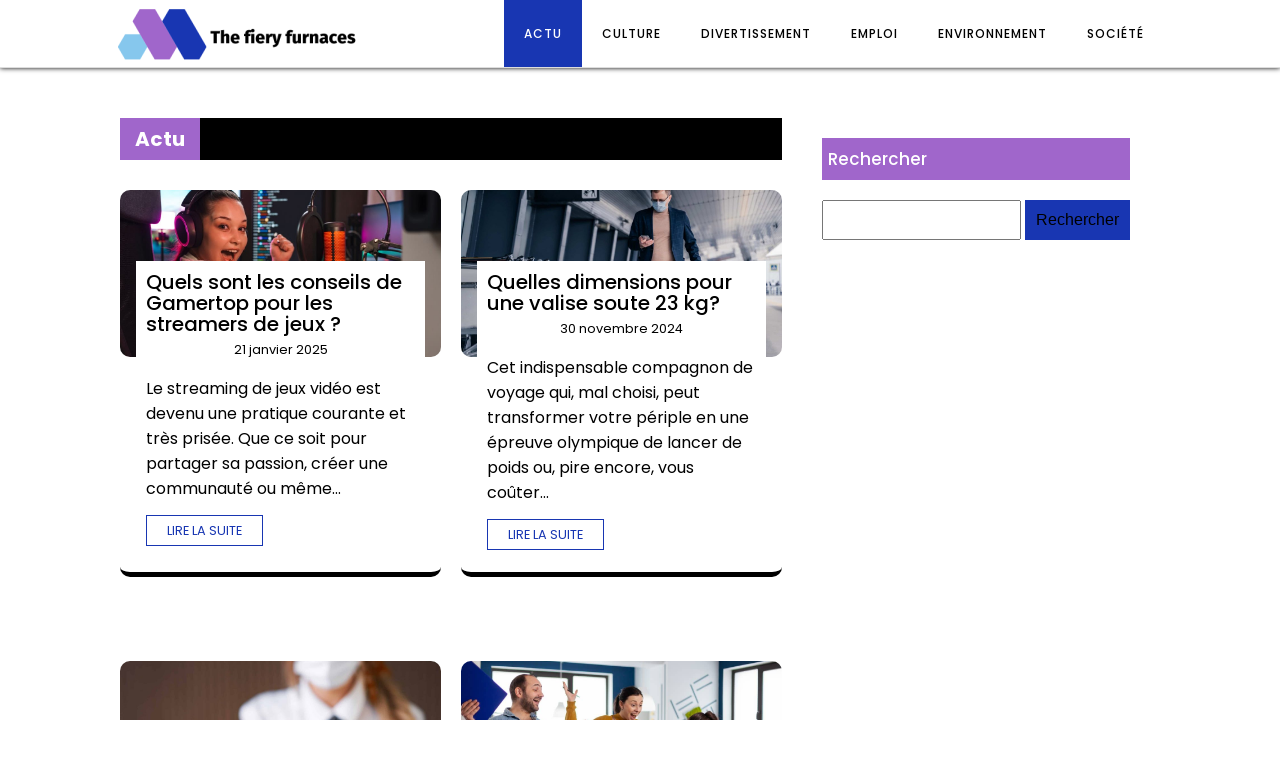

--- FILE ---
content_type: text/html; charset=UTF-8
request_url: https://www.thefieryfurnaces.net/category/actu/
body_size: 21337
content:
<!DOCTYPE html>
<html lang="fr-FR" >
<head>
<meta charset="UTF-8">
<meta name="viewport" content="width=device-width, initial-scale=1.0">
<!-- WP_HEAD() START -->
<meta name='robots' content='index, follow, max-image-preview:large, max-snippet:-1, max-video-preview:-1' />
	<style>img:is([sizes="auto" i], [sizes^="auto," i]) { contain-intrinsic-size: 3000px 1500px }</style>
	
	<!-- This site is optimized with the Yoast SEO plugin v26.3 - https://yoast.com/wordpress/plugins/seo/ -->
	<title>Archives des Actu - Thefieryfurnaces</title>
<link data-wpr-hosted-gf-parameters="family=Poppins%3A100%2C200%2C300%2C400%2C500%2C600%2C700%2C800%2C900%7CPoppins%3A100%2C200%2C300%2C400%2C500%2C600%2C700%2C800%2C900&display=swap" href="https://www.thefieryfurnaces.net/wp-content/cache/fonts/1/google-fonts/css/e/8/8/cd7310f0ecc92040a0e6c9c8b4af1.css" rel="stylesheet">
	<link rel="canonical" href="https://www.thefieryfurnaces.net/category/actu/" />
	<link rel="next" href="https://www.thefieryfurnaces.net/category/actu/page/2/" />
	<meta property="og:locale" content="fr_FR" />
	<meta property="og:type" content="article" />
	<meta property="og:title" content="Archives des Actu - Thefieryfurnaces" />
	<meta property="og:url" content="https://www.thefieryfurnaces.net/category/actu/" />
	<meta property="og:site_name" content="Thefieryfurnaces" />
	<meta name="twitter:card" content="summary_large_image" />
	<script type="application/ld+json" class="yoast-schema-graph">{"@context":"https://schema.org","@graph":[{"@type":"CollectionPage","@id":"https://www.thefieryfurnaces.net/category/actu/","url":"https://www.thefieryfurnaces.net/category/actu/","name":"Archives des Actu - Thefieryfurnaces","isPartOf":{"@id":"https://www.thefieryfurnaces.net/#website"},"primaryImageOfPage":{"@id":"https://www.thefieryfurnaces.net/category/actu/#primaryimage"},"image":{"@id":"https://www.thefieryfurnaces.net/category/actu/#primaryimage"},"thumbnailUrl":"https://www.thefieryfurnaces.net/wp-content/uploads/2024/01/quels-sont-les-conseils-de-gamertop-pour-les-streamers-de-jeux.jpg","breadcrumb":{"@id":"https://www.thefieryfurnaces.net/category/actu/#breadcrumb"},"inLanguage":"fr-FR"},{"@type":"ImageObject","inLanguage":"fr-FR","@id":"https://www.thefieryfurnaces.net/category/actu/#primaryimage","url":"https://www.thefieryfurnaces.net/wp-content/uploads/2024/01/quels-sont-les-conseils-de-gamertop-pour-les-streamers-de-jeux.jpg","contentUrl":"https://www.thefieryfurnaces.net/wp-content/uploads/2024/01/quels-sont-les-conseils-de-gamertop-pour-les-streamers-de-jeux.jpg","width":1000,"height":667},{"@type":"BreadcrumbList","@id":"https://www.thefieryfurnaces.net/category/actu/#breadcrumb","itemListElement":[{"@type":"ListItem","position":1,"name":"Accueil","item":"https://www.thefieryfurnaces.net/"},{"@type":"ListItem","position":2,"name":"Actu"}]},{"@type":"WebSite","@id":"https://www.thefieryfurnaces.net/#website","url":"https://www.thefieryfurnaces.net/","name":"Thefieryfurnaces","description":"Toujours Savoir.","publisher":{"@id":"https://www.thefieryfurnaces.net/#organization"},"potentialAction":[{"@type":"SearchAction","target":{"@type":"EntryPoint","urlTemplate":"https://www.thefieryfurnaces.net/?s={search_term_string}"},"query-input":{"@type":"PropertyValueSpecification","valueRequired":true,"valueName":"search_term_string"}}],"inLanguage":"fr-FR"},{"@type":"Organization","@id":"https://www.thefieryfurnaces.net/#organization","name":"Thefieryfurnaces","url":"https://www.thefieryfurnaces.net/","logo":{"@type":"ImageObject","inLanguage":"fr-FR","@id":"https://www.thefieryfurnaces.net/#/schema/logo/image/","url":"https://www.thefieryfurnaces.net/wp-content/uploads/2022/11/cropped-logo-fiery.png","contentUrl":"https://www.thefieryfurnaces.net/wp-content/uploads/2022/11/cropped-logo-fiery.png","width":500,"height":107,"caption":"Thefieryfurnaces"},"image":{"@id":"https://www.thefieryfurnaces.net/#/schema/logo/image/"}}]}</script>
	<!-- / Yoast SEO plugin. -->


<link href='https://fonts.gstatic.com' crossorigin rel='preconnect' />
<link rel="alternate" type="application/rss+xml" title="Thefieryfurnaces &raquo; Flux de la catégorie Actu" href="https://www.thefieryfurnaces.net/category/actu/feed/" />
<link rel='stylesheet' id='wp-block-library-css' href='https://www.thefieryfurnaces.net/wp-includes/css/dist/block-library/style.min.css?ver=6.8.3' type='text/css' media='all' />
<style id='classic-theme-styles-inline-css' type='text/css'>
/*! This file is auto-generated */
.wp-block-button__link{color:#fff;background-color:#32373c;border-radius:9999px;box-shadow:none;text-decoration:none;padding:calc(.667em + 2px) calc(1.333em + 2px);font-size:1.125em}.wp-block-file__button{background:#32373c;color:#fff;text-decoration:none}
</style>
<style id='global-styles-inline-css' type='text/css'>
:root{--wp--preset--aspect-ratio--square: 1;--wp--preset--aspect-ratio--4-3: 4/3;--wp--preset--aspect-ratio--3-4: 3/4;--wp--preset--aspect-ratio--3-2: 3/2;--wp--preset--aspect-ratio--2-3: 2/3;--wp--preset--aspect-ratio--16-9: 16/9;--wp--preset--aspect-ratio--9-16: 9/16;--wp--preset--color--black: #000000;--wp--preset--color--cyan-bluish-gray: #abb8c3;--wp--preset--color--white: #ffffff;--wp--preset--color--pale-pink: #f78da7;--wp--preset--color--vivid-red: #cf2e2e;--wp--preset--color--luminous-vivid-orange: #ff6900;--wp--preset--color--luminous-vivid-amber: #fcb900;--wp--preset--color--light-green-cyan: #7bdcb5;--wp--preset--color--vivid-green-cyan: #00d084;--wp--preset--color--pale-cyan-blue: #8ed1fc;--wp--preset--color--vivid-cyan-blue: #0693e3;--wp--preset--color--vivid-purple: #9b51e0;--wp--preset--gradient--vivid-cyan-blue-to-vivid-purple: linear-gradient(135deg,rgba(6,147,227,1) 0%,rgb(155,81,224) 100%);--wp--preset--gradient--light-green-cyan-to-vivid-green-cyan: linear-gradient(135deg,rgb(122,220,180) 0%,rgb(0,208,130) 100%);--wp--preset--gradient--luminous-vivid-amber-to-luminous-vivid-orange: linear-gradient(135deg,rgba(252,185,0,1) 0%,rgba(255,105,0,1) 100%);--wp--preset--gradient--luminous-vivid-orange-to-vivid-red: linear-gradient(135deg,rgba(255,105,0,1) 0%,rgb(207,46,46) 100%);--wp--preset--gradient--very-light-gray-to-cyan-bluish-gray: linear-gradient(135deg,rgb(238,238,238) 0%,rgb(169,184,195) 100%);--wp--preset--gradient--cool-to-warm-spectrum: linear-gradient(135deg,rgb(74,234,220) 0%,rgb(151,120,209) 20%,rgb(207,42,186) 40%,rgb(238,44,130) 60%,rgb(251,105,98) 80%,rgb(254,248,76) 100%);--wp--preset--gradient--blush-light-purple: linear-gradient(135deg,rgb(255,206,236) 0%,rgb(152,150,240) 100%);--wp--preset--gradient--blush-bordeaux: linear-gradient(135deg,rgb(254,205,165) 0%,rgb(254,45,45) 50%,rgb(107,0,62) 100%);--wp--preset--gradient--luminous-dusk: linear-gradient(135deg,rgb(255,203,112) 0%,rgb(199,81,192) 50%,rgb(65,88,208) 100%);--wp--preset--gradient--pale-ocean: linear-gradient(135deg,rgb(255,245,203) 0%,rgb(182,227,212) 50%,rgb(51,167,181) 100%);--wp--preset--gradient--electric-grass: linear-gradient(135deg,rgb(202,248,128) 0%,rgb(113,206,126) 100%);--wp--preset--gradient--midnight: linear-gradient(135deg,rgb(2,3,129) 0%,rgb(40,116,252) 100%);--wp--preset--font-size--small: 13px;--wp--preset--font-size--medium: 20px;--wp--preset--font-size--large: 36px;--wp--preset--font-size--x-large: 42px;--wp--preset--spacing--20: 0.44rem;--wp--preset--spacing--30: 0.67rem;--wp--preset--spacing--40: 1rem;--wp--preset--spacing--50: 1.5rem;--wp--preset--spacing--60: 2.25rem;--wp--preset--spacing--70: 3.38rem;--wp--preset--spacing--80: 5.06rem;--wp--preset--shadow--natural: 6px 6px 9px rgba(0, 0, 0, 0.2);--wp--preset--shadow--deep: 12px 12px 50px rgba(0, 0, 0, 0.4);--wp--preset--shadow--sharp: 6px 6px 0px rgba(0, 0, 0, 0.2);--wp--preset--shadow--outlined: 6px 6px 0px -3px rgba(255, 255, 255, 1), 6px 6px rgba(0, 0, 0, 1);--wp--preset--shadow--crisp: 6px 6px 0px rgba(0, 0, 0, 1);}:where(.is-layout-flex){gap: 0.5em;}:where(.is-layout-grid){gap: 0.5em;}body .is-layout-flex{display: flex;}.is-layout-flex{flex-wrap: wrap;align-items: center;}.is-layout-flex > :is(*, div){margin: 0;}body .is-layout-grid{display: grid;}.is-layout-grid > :is(*, div){margin: 0;}:where(.wp-block-columns.is-layout-flex){gap: 2em;}:where(.wp-block-columns.is-layout-grid){gap: 2em;}:where(.wp-block-post-template.is-layout-flex){gap: 1.25em;}:where(.wp-block-post-template.is-layout-grid){gap: 1.25em;}.has-black-color{color: var(--wp--preset--color--black) !important;}.has-cyan-bluish-gray-color{color: var(--wp--preset--color--cyan-bluish-gray) !important;}.has-white-color{color: var(--wp--preset--color--white) !important;}.has-pale-pink-color{color: var(--wp--preset--color--pale-pink) !important;}.has-vivid-red-color{color: var(--wp--preset--color--vivid-red) !important;}.has-luminous-vivid-orange-color{color: var(--wp--preset--color--luminous-vivid-orange) !important;}.has-luminous-vivid-amber-color{color: var(--wp--preset--color--luminous-vivid-amber) !important;}.has-light-green-cyan-color{color: var(--wp--preset--color--light-green-cyan) !important;}.has-vivid-green-cyan-color{color: var(--wp--preset--color--vivid-green-cyan) !important;}.has-pale-cyan-blue-color{color: var(--wp--preset--color--pale-cyan-blue) !important;}.has-vivid-cyan-blue-color{color: var(--wp--preset--color--vivid-cyan-blue) !important;}.has-vivid-purple-color{color: var(--wp--preset--color--vivid-purple) !important;}.has-black-background-color{background-color: var(--wp--preset--color--black) !important;}.has-cyan-bluish-gray-background-color{background-color: var(--wp--preset--color--cyan-bluish-gray) !important;}.has-white-background-color{background-color: var(--wp--preset--color--white) !important;}.has-pale-pink-background-color{background-color: var(--wp--preset--color--pale-pink) !important;}.has-vivid-red-background-color{background-color: var(--wp--preset--color--vivid-red) !important;}.has-luminous-vivid-orange-background-color{background-color: var(--wp--preset--color--luminous-vivid-orange) !important;}.has-luminous-vivid-amber-background-color{background-color: var(--wp--preset--color--luminous-vivid-amber) !important;}.has-light-green-cyan-background-color{background-color: var(--wp--preset--color--light-green-cyan) !important;}.has-vivid-green-cyan-background-color{background-color: var(--wp--preset--color--vivid-green-cyan) !important;}.has-pale-cyan-blue-background-color{background-color: var(--wp--preset--color--pale-cyan-blue) !important;}.has-vivid-cyan-blue-background-color{background-color: var(--wp--preset--color--vivid-cyan-blue) !important;}.has-vivid-purple-background-color{background-color: var(--wp--preset--color--vivid-purple) !important;}.has-black-border-color{border-color: var(--wp--preset--color--black) !important;}.has-cyan-bluish-gray-border-color{border-color: var(--wp--preset--color--cyan-bluish-gray) !important;}.has-white-border-color{border-color: var(--wp--preset--color--white) !important;}.has-pale-pink-border-color{border-color: var(--wp--preset--color--pale-pink) !important;}.has-vivid-red-border-color{border-color: var(--wp--preset--color--vivid-red) !important;}.has-luminous-vivid-orange-border-color{border-color: var(--wp--preset--color--luminous-vivid-orange) !important;}.has-luminous-vivid-amber-border-color{border-color: var(--wp--preset--color--luminous-vivid-amber) !important;}.has-light-green-cyan-border-color{border-color: var(--wp--preset--color--light-green-cyan) !important;}.has-vivid-green-cyan-border-color{border-color: var(--wp--preset--color--vivid-green-cyan) !important;}.has-pale-cyan-blue-border-color{border-color: var(--wp--preset--color--pale-cyan-blue) !important;}.has-vivid-cyan-blue-border-color{border-color: var(--wp--preset--color--vivid-cyan-blue) !important;}.has-vivid-purple-border-color{border-color: var(--wp--preset--color--vivid-purple) !important;}.has-vivid-cyan-blue-to-vivid-purple-gradient-background{background: var(--wp--preset--gradient--vivid-cyan-blue-to-vivid-purple) !important;}.has-light-green-cyan-to-vivid-green-cyan-gradient-background{background: var(--wp--preset--gradient--light-green-cyan-to-vivid-green-cyan) !important;}.has-luminous-vivid-amber-to-luminous-vivid-orange-gradient-background{background: var(--wp--preset--gradient--luminous-vivid-amber-to-luminous-vivid-orange) !important;}.has-luminous-vivid-orange-to-vivid-red-gradient-background{background: var(--wp--preset--gradient--luminous-vivid-orange-to-vivid-red) !important;}.has-very-light-gray-to-cyan-bluish-gray-gradient-background{background: var(--wp--preset--gradient--very-light-gray-to-cyan-bluish-gray) !important;}.has-cool-to-warm-spectrum-gradient-background{background: var(--wp--preset--gradient--cool-to-warm-spectrum) !important;}.has-blush-light-purple-gradient-background{background: var(--wp--preset--gradient--blush-light-purple) !important;}.has-blush-bordeaux-gradient-background{background: var(--wp--preset--gradient--blush-bordeaux) !important;}.has-luminous-dusk-gradient-background{background: var(--wp--preset--gradient--luminous-dusk) !important;}.has-pale-ocean-gradient-background{background: var(--wp--preset--gradient--pale-ocean) !important;}.has-electric-grass-gradient-background{background: var(--wp--preset--gradient--electric-grass) !important;}.has-midnight-gradient-background{background: var(--wp--preset--gradient--midnight) !important;}.has-small-font-size{font-size: var(--wp--preset--font-size--small) !important;}.has-medium-font-size{font-size: var(--wp--preset--font-size--medium) !important;}.has-large-font-size{font-size: var(--wp--preset--font-size--large) !important;}.has-x-large-font-size{font-size: var(--wp--preset--font-size--x-large) !important;}
:where(.wp-block-post-template.is-layout-flex){gap: 1.25em;}:where(.wp-block-post-template.is-layout-grid){gap: 1.25em;}
:where(.wp-block-columns.is-layout-flex){gap: 2em;}:where(.wp-block-columns.is-layout-grid){gap: 2em;}
:root :where(.wp-block-pullquote){font-size: 1.5em;line-height: 1.6;}
</style>
<link data-minify="1" rel='stylesheet' id='oxygen-css' href='https://www.thefieryfurnaces.net/wp-content/cache/min/1/wp-content/plugins/oxygen/component-framework/oxygen.css?ver=1755418686' type='text/css' media='all' />
<style id='rocket-lazyload-inline-css' type='text/css'>
.rll-youtube-player{position:relative;padding-bottom:56.23%;height:0;overflow:hidden;max-width:100%;}.rll-youtube-player:focus-within{outline: 2px solid currentColor;outline-offset: 5px;}.rll-youtube-player iframe{position:absolute;top:0;left:0;width:100%;height:100%;z-index:100;background:0 0}.rll-youtube-player img{bottom:0;display:block;left:0;margin:auto;max-width:100%;width:100%;position:absolute;right:0;top:0;border:none;height:auto;-webkit-transition:.4s all;-moz-transition:.4s all;transition:.4s all}.rll-youtube-player img:hover{-webkit-filter:brightness(75%)}.rll-youtube-player .play{height:100%;width:100%;left:0;top:0;position:absolute;background:var(--wpr-bg-2b3ea836-07ad-400d-b77b-5f713abc821b) no-repeat center;background-color: transparent !important;cursor:pointer;border:none;}
</style>
<script type="text/javascript" src="https://www.thefieryfurnaces.net/wp-includes/js/jquery/jquery.min.js?ver=3.7.1" id="jquery-core-js"></script>
<link rel="https://api.w.org/" href="https://www.thefieryfurnaces.net/wp-json/" /><link rel="alternate" title="JSON" type="application/json" href="https://www.thefieryfurnaces.net/wp-json/wp/v2/categories/1" /><link rel="EditURI" type="application/rsd+xml" title="RSD" href="https://www.thefieryfurnaces.net/xmlrpc.php?rsd" />
<meta name="generator" content="WordPress 6.8.3" />
<meta name="robots" content="noarchive"><link rel="icon" href="https://www.thefieryfurnaces.net/wp-content/uploads/2022/11/logo-fiery-150x150.png" sizes="32x32" />
<link rel="icon" href="https://www.thefieryfurnaces.net/wp-content/uploads/2022/11/logo-fiery-300x300.png" sizes="192x192" />
<link rel="apple-touch-icon" href="https://www.thefieryfurnaces.net/wp-content/uploads/2022/11/logo-fiery-300x300.png" />
<meta name="msapplication-TileImage" content="https://www.thefieryfurnaces.net/wp-content/uploads/2022/11/logo-fiery-300x300.png" />
		<style type="text/css" id="wp-custom-css">
			/*variable*/
:root {
  --main-bg-cat: #a066cb;
    --main-bg-head-sidebar: #a066cb;
    --main-bg-submit: #1836b2;
    --main-btn-read: #1836b2;
}
/* fin variable*/


input#s {
    height: 40px;
}

input#searchsubmit {
    background: var( --main-bg-submit);
    border: 0px;
    padding: 11px;
}

/*radius*/
.oxy-post-image-fixed-ratio {
    border-radius: 10px;
}

a.oxy-post-image {
    border-radius: 10px;
}

h2.widgettitle img {
    border-radius: 10px;
}


aside img {
    border-radius: 10px;
}

.oxy-post-overlay {
    border-radius: 10px;
}

.oxy-post-image {
    border-radius: 10px;
}

.oxy-post {
    border-radius: 10px;
}

.single img {
    border-radius: 10px;
}

.swiper-container
{
  width: 100%;
  border-radius: 10px;
}

.custom-content {
    border-radius: 10px;
}

.oxy-post-padding {
    border-radius: 10px;
}
/*fin radisus*/


/*S1*/
.ftr-img img {
    width: 100%;
    height: auto;
}
.custom-s1 > .oxy-posts > :nth-child(1) {
    grid-column: span 8 !important;
    grid-row: span 6 !important;
    height: 100%;
	font-size: 20px !important;
}
.custom-s1 > .oxy-posts > :nth-child(2) {
    grid-column: span 4 !important;
    grid-row: span 6 !important;
    height: 100%;
	font-size: 20px !important;
}
.custom-s1 > .oxy-posts > :nth-child(3) {
    grid-column: span 4 !important;
    grid-row: span 6 !important;
    height: 100%;
	font-size: 20px !important;
}
.custom-s1 > .oxy-posts > :nth-child(4) {
    grid-column: span 4 !important;
    grid-row: span 6 !important;
    height: 100%;
	font-size: 20px !important;
}
.custom-s1 > .oxy-posts > :nth-child(5) {
    grid-column: span 4 !important;
    grid-row: span 6 !important;
    height: 100%;
	font-size: 20px !important;
}
.custom-s1 .oxy-post:nth-child(1) .oxy-post-title {
    font-size: 20px !important;
}
.custom-s1 .oxy-post-image {
        height: 300px !important;
    justify-content: end;
    padding: 0 !important;
}
}
.custom-s1 .oxy-post-title {
    margin: 0 !important;
	color:#fff !important;
}
.custom-categorie ul.post-categories {
    padding: 0 !important;
    margin: 0 !important;
}
.custom-categorie ul.post-categories li {
    list-style: none;
}
.custom-categorie ul.post-categories a {
    color: #fff;
    background: var(--main-bg-cat);
    padding: 0px 5px;
    font-size: 12px;
}
.custom-content {
    background: linear-gradient(to bottom,rgba(0,0,0,0)0,rgba(0,0,0,1) 100%);
	padding:20px;
}
.custom-content a.oxy-post-title {
    color: #fff !important;
}
/*FS1*/
/*S2*/
.custom-s2 .oxy-post-wrap {
    padding: 10px !important;
    text-align: left;
	  margin: 1em !important;
    margin-top: -6em !important;
}
section#section-89-98 .oxy-post-meta {
    justify-content: start !important;
}
a.oxy-read-more {
    border: 1px solid var(--main-btn-read);
    padding: 6px 20px;
    text-transform: uppercase;
    color: var(--main-btn-read) !important;
}
.custom-s2 .custom-categorie {
    position: relative;
    top: -190px;
    left: -140px;
}
a.oxy-post-image {
	background: none !important;
}
.img-left .oxy-post {
    margin-bottom: 1rem !important;
    align-items: start !important;
}

.archive .oxy-post {
    border-bottom: 5px solid #000;
}

/**FS2*/
aside li {
    list-style: none;
}

h2.wp-block-heading {
    background: #000;
    color: #fff;
    height: 42px;
    display: flex;
    align-items: center;
    padding: 0 6px;
    margin-bottom: 20px;
    font-size: 18px;
}

h2.widgettitle {
    background: var(--main-bg-head-sidebar);
    color: #fff;
    height: 42px;
    display: flex;
    align-items: center;
    padding: 0 6px;
    margin-bottom: 20px;
    margin-top:20px;
    font-size: 17px;
}

span.rpwwt-post-title {
    color: #000;
}

.rpwwt-widget ul li img {
    width: 110px;
    object-fit: cover;
}

.archive h1 a {
    color: #fff;
}

.archive .oxy-post-wrap {
    padding: 10px !important;
    text-align: left;
    margin: 1em !important;
    margin-top: -6em !important;
}

.archive .custom-categorie {
    position: relative;
    top: -213px;
    left: -131px;
}
@media (max-width: 500px){
 body #_posts_grid-85-98 > .oxy-posts {
    display: block !important;
}
	li#block-8 {
    display: none;
}
	.wp-block-group.is-layout-constrained.wp-block-group-is-layout-constrained {
    display: none;
}
}		</style>
		<link data-minify="1" rel='stylesheet' id='oxygen-cache-659-css' href='https://www.thefieryfurnaces.net/wp-content/cache/min/1/wp-content/uploads/oxygen/css/659.css?ver=1755418686' type='text/css' media='all' />
<link data-minify="1" rel='stylesheet' id='oxygen-cache-656-css' href='https://www.thefieryfurnaces.net/wp-content/cache/min/1/wp-content/uploads/oxygen/css/656.css?ver=1755418686' type='text/css' media='all' />
<link data-minify="1" rel='stylesheet' id='oxygen-universal-styles-css' href='https://www.thefieryfurnaces.net/wp-content/cache/background-css/1/www.thefieryfurnaces.net/wp-content/cache/min/1/wp-content/uploads/oxygen/css/universal.css?ver=1755418686&wpr_t=1766122069' type='text/css' media='all' />
<noscript><style id="rocket-lazyload-nojs-css">.rll-youtube-player, [data-lazy-src]{display:none !important;}</style></noscript><!-- END OF WP_HEAD() -->
<style id="wpr-lazyload-bg-container"></style><style id="wpr-lazyload-bg-exclusion"></style>
<noscript>
<style id="wpr-lazyload-bg-nostyle">.oxy-pro-menu .oxy-pro-menu-off-canvas-container,.oxy-pro-menu .oxy-pro-menu-open-container{--wpr-bg-188a10d8-746e-4e1a-8f3b-d618badd5e45: url('https://www.thefieryfurnaces.net/wp-content/cache/min/1/wp-content/uploads/oxygen/css/');}.rll-youtube-player .play{--wpr-bg-2b3ea836-07ad-400d-b77b-5f713abc821b: url('https://www.thefieryfurnaces.net/wp-content/plugins/wp-rocket/assets/img/youtube.png');}</style>
</noscript>
<script type="application/javascript">const rocket_pairs = [{"selector":".oxy-pro-menu .oxy-pro-menu-off-canvas-container,.oxy-pro-menu .oxy-pro-menu-open-container","style":".oxy-pro-menu .oxy-pro-menu-off-canvas-container,.oxy-pro-menu .oxy-pro-menu-open-container{--wpr-bg-188a10d8-746e-4e1a-8f3b-d618badd5e45: url('https:\/\/www.thefieryfurnaces.net\/wp-content\/cache\/min\/1\/wp-content\/uploads\/oxygen\/css\/');}","hash":"188a10d8-746e-4e1a-8f3b-d618badd5e45","url":"https:\/\/www.thefieryfurnaces.net\/wp-content\/cache\/min\/1\/wp-content\/uploads\/oxygen\/css\/"},{"selector":".rll-youtube-player .play","style":".rll-youtube-player .play{--wpr-bg-2b3ea836-07ad-400d-b77b-5f713abc821b: url('https:\/\/www.thefieryfurnaces.net\/wp-content\/plugins\/wp-rocket\/assets\/img\/youtube.png');}","hash":"2b3ea836-07ad-400d-b77b-5f713abc821b","url":"https:\/\/www.thefieryfurnaces.net\/wp-content\/plugins\/wp-rocket\/assets\/img\/youtube.png"}]; const rocket_excluded_pairs = [];</script><meta name="generator" content="WP Rocket 3.20.0.3" data-wpr-features="wpr_lazyload_css_bg_img wpr_minify_js wpr_lazyload_images wpr_lazyload_iframes wpr_image_dimensions wpr_minify_css wpr_preload_links wpr_host_fonts_locally" /></head>
<body class="archive category category-actu category-1 wp-custom-logo wp-theme-oxygen-is-not-a-theme  wp-embed-responsive oxygen-body" >




						<div id="div_block-64-65" class="ct-div-block" ><header id="_header-2-225" class="oxy-header-wrapper oxy-overlay-header oxy-header" ><div id="_header_row-10-225" class="oxy-header-row" ><div class="oxy-header-container"><div id="_header_left-11-225" class="oxy-header-left" ><a id="link-73-65" class="ct-link" href="/"   ><img width="300" height="64"  id="image-75-65" alt="" src="data:image/svg+xml,%3Csvg%20xmlns='http://www.w3.org/2000/svg'%20viewBox='0%200%20300%2064'%3E%3C/svg%3E" class="ct-image" srcset="" data-lazy-sizes="(max-width: 300px) 100vw, 300px" data-lazy-src="https://www.thefieryfurnaces.net/wp-content/uploads/2022/11/cropped-logo-fiery-300x64.png" /><noscript><img width="300" height="64"  id="image-75-65" alt="" src="https://www.thefieryfurnaces.net/wp-content/uploads/2022/11/cropped-logo-fiery-300x64.png" class="ct-image" srcset="" sizes="(max-width: 300px) 100vw, 300px" /></noscript></a></div><div id="_header_center-14-225" class="oxy-header-center" ></div><div id="_header_right-15-225" class="oxy-header-right" ><nav id="_nav_menu-17-225" class="oxy-nav-menu oxy-nav-menu-dropdowns" ><div class='oxy-menu-toggle'><div class='oxy-nav-menu-hamburger-wrap'><div class='oxy-nav-menu-hamburger'><div class='oxy-nav-menu-hamburger-line'></div><div class='oxy-nav-menu-hamburger-line'></div><div class='oxy-nav-menu-hamburger-line'></div></div></div></div><div class="menu-mainmenu-container"><ul id="menu-mainmenu" class="oxy-nav-menu-list"><li id="menu-item-697" class="menu-item menu-item-type-taxonomy menu-item-object-category current-menu-item menu-item-697"><a href="https://www.thefieryfurnaces.net/category/actu/" aria-current="page">Actu</a></li>
<li id="menu-item-698" class="menu-item menu-item-type-taxonomy menu-item-object-category menu-item-698"><a href="https://www.thefieryfurnaces.net/category/culture/">Culture</a></li>
<li id="menu-item-699" class="menu-item menu-item-type-taxonomy menu-item-object-category menu-item-699"><a href="https://www.thefieryfurnaces.net/category/divertissement/">Divertissement</a></li>
<li id="menu-item-700" class="menu-item menu-item-type-taxonomy menu-item-object-category menu-item-700"><a href="https://www.thefieryfurnaces.net/category/emploi/">Emploi</a></li>
<li id="menu-item-701" class="menu-item menu-item-type-taxonomy menu-item-object-category menu-item-701"><a href="https://www.thefieryfurnaces.net/category/environnement/">Environnement</a></li>
<li id="menu-item-702" class="menu-item menu-item-type-taxonomy menu-item-object-category menu-item-702"><a href="https://www.thefieryfurnaces.net/category/societe/">Société</a></li>
</ul></div></nav></div></div></div></header>
		<section id="section-9-62" class=" ct-section" ><div class="ct-section-inner-wrap"><div id="new_columns-11-62" class="ct-new-columns" ><div id="div_block-12-62" class="ct-div-block" ><div id="div_block-18-62" class="ct-div-block" ><h1 id="text_block-20-62" class="ct-text-block" ><span id="span-21-62" class="ct-span" ><a href="https://www.thefieryfurnaces.net/category/actu/" rel="tag">Actu</a></span></h1></div>        
                <div id="_posts_grid-6-300" class='oxy-easy-posts oxy-posts-grid' >
                    <div class='oxy-posts'>
                 <div class='oxy-post'>
  
    <a class='oxy-post-image' href='https://www.thefieryfurnaces.net/494/quels-sont-les-conseils-de-gamertop-pour-les-streamers-de-jeux/'>
      <div data-bg="https://www.thefieryfurnaces.net/wp-content/uploads/2024/01/quels-sont-les-conseils-de-gamertop-pour-les-streamers-de-jeux.jpg" class='oxy-post-image-fixed-ratio rocket-lazyload' style=''>
      </div>
	
      
    
      
	</a>
  
    <div class='oxy-post-wrap'>
<h2>
      <a class='oxy-post-title' href='https://www.thefieryfurnaces.net/494/quels-sont-les-conseils-de-gamertop-pour-les-streamers-de-jeux/'>Quels sont les conseils de Gamertop pour les streamers de jeux ?</a>
		</h2>
      <div class='oxy-post-meta'>

          21 janvier 2025
      </div>

      <div class='oxy-post-content'>
          Le streaming de jeux vidéo est devenu une pratique courante et très prisée. Que ce soit pour partager sa passion, créer une communauté ou même...
      </div>

      <a href='https://www.thefieryfurnaces.net/494/quels-sont-les-conseils-de-gamertop-pour-les-streamers-de-jeux/' class='oxy-read-more'>Lire la suite</a>
      
    </div>

</div> <div class='oxy-post'>
  
    <a class='oxy-post-image' href='https://www.thefieryfurnaces.net/420/quelles-dimensions-pour-une-valise-soute-23-kg/'>
      <div data-bg="https://www.thefieryfurnaces.net/wp-content/uploads/2024/01/quelles-dimensions-pour-une-valise-soute-23-kg-1140x760.jpg" class='oxy-post-image-fixed-ratio rocket-lazyload' style=''>
      </div>
	
      
    
      
	</a>
  
    <div class='oxy-post-wrap'>
<h2>
      <a class='oxy-post-title' href='https://www.thefieryfurnaces.net/420/quelles-dimensions-pour-une-valise-soute-23-kg/'>Quelles dimensions pour une valise soute 23 kg?</a>
		</h2>
      <div class='oxy-post-meta'>

          30 novembre 2024
      </div>

      <div class='oxy-post-content'>
          Cet indispensable compagnon de voyage qui, mal choisi, peut transformer votre périple en une épreuve olympique de lancer de poids ou, pire encore, vous coûter...
      </div>

      <a href='https://www.thefieryfurnaces.net/420/quelles-dimensions-pour-une-valise-soute-23-kg/' class='oxy-read-more'>Lire la suite</a>
      
    </div>

</div> <div class='oxy-post'>
  
    <a class='oxy-post-image' href='https://www.thefieryfurnaces.net/429/hotel-a-sarlat-les-tarifs-proposes/'>
      <div data-bg="https://www.thefieryfurnaces.net/wp-content/uploads/2024/01/hotel-a-sarlat-les-tarifs-proposes-1140x760.jpg" class='oxy-post-image-fixed-ratio rocket-lazyload' style=''>
      </div>
	
      
    
      
	</a>
  
    <div class='oxy-post-wrap'>
<h2>
      <a class='oxy-post-title' href='https://www.thefieryfurnaces.net/429/hotel-a-sarlat-les-tarifs-proposes/'>Hôtel à Sarlat: les tarifs proposés</a>
		</h2>
      <div class='oxy-post-meta'>

          16 novembre 2024
      </div>

      <div class='oxy-post-content'>
          La charmante ville de Sarlat, joyau de la Dordogne et du Périgord Noir, est une destination prisée en France pour son patrimoine historique et sa...
      </div>

      <a href='https://www.thefieryfurnaces.net/429/hotel-a-sarlat-les-tarifs-proposes/' class='oxy-read-more'>Lire la suite</a>
      
    </div>

</div> <div class='oxy-post'>
  
    <a class='oxy-post-image' href='https://www.thefieryfurnaces.net/417/le-futur-du-parrainage-marketing-tendances-et-previsions/'>
      <div data-bg="https://www.thefieryfurnaces.net/wp-content/uploads/2024/01/le-futur-du-parrainage-marketing-tendances-et-previsions-1140x760.jpg" class='oxy-post-image-fixed-ratio rocket-lazyload' style=''>
      </div>
	
      
    
      
	</a>
  
    <div class='oxy-post-wrap'>
<h2>
      <a class='oxy-post-title' href='https://www.thefieryfurnaces.net/417/le-futur-du-parrainage-marketing-tendances-et-previsions/'>Le futur du parrainage marketing : tendances et prévisions</a>
		</h2>
      <div class='oxy-post-meta'>

          22 octobre 2024
      </div>

      <div class='oxy-post-content'>
          Le monde du marketing est en perpétuelle évolution, cherchant constamment de nouvelles stratégies pour captiver l'attention des consommateurs et booster les chiffres d'affaires. Dans ce...
      </div>

      <a href='https://www.thefieryfurnaces.net/417/le-futur-du-parrainage-marketing-tendances-et-previsions/' class='oxy-read-more'>Lire la suite</a>
      
    </div>

</div> <div class='oxy-post'>
  
    <a class='oxy-post-image' href='https://www.thefieryfurnaces.net/423/hebergeur-de-services-informatiques-comment-le-securiser/'>
      <div data-bg="https://www.thefieryfurnaces.net/wp-content/uploads/2024/11/it-services-hosting-how-to-secure-it.jpeg" class='oxy-post-image-fixed-ratio rocket-lazyload' style=''>
      </div>
	
      
    
      
	</a>
  
    <div class='oxy-post-wrap'>
<h2>
      <a class='oxy-post-title' href='https://www.thefieryfurnaces.net/423/hebergeur-de-services-informatiques-comment-le-securiser/'>Hébergeur de services informatiques: comment le sécuriser?</a>
		</h2>
      <div class='oxy-post-meta'>

          11 septembre 2024
      </div>

      <div class='oxy-post-content'>
          Le monde de l'entreprise moderne vit un tournant digital sans précédent. À mesure que les technologies progressent, les données et les services informatiques deviennent des...
      </div>

      <a href='https://www.thefieryfurnaces.net/423/hebergeur-de-services-informatiques-comment-le-securiser/' class='oxy-read-more'>Lire la suite</a>
      
    </div>

</div> <div class='oxy-post'>
  
    <a class='oxy-post-image' href='https://www.thefieryfurnaces.net/462/chasses-au-tresor-en-famille-explorez-un-camping-de-luxe-ensemble/'>
      <div data-bg="https://www.thefieryfurnaces.net/wp-content/uploads/2024/01/chasses-au-tresor-en-famille-explorez-un-camping-de-luxe-ensemble-1069x855.jpg" class='oxy-post-image-fixed-ratio rocket-lazyload' style=''>
      </div>
	
      
    
      
	</a>
  
    <div class='oxy-post-wrap'>
<h2>
      <a class='oxy-post-title' href='https://www.thefieryfurnaces.net/462/chasses-au-tresor-en-famille-explorez-un-camping-de-luxe-ensemble/'>Chasses au trésor en famille : explorez un camping de luxe ensemble</a>
		</h2>
      <div class='oxy-post-meta'>

          11 septembre 2024
      </div>

      <div class='oxy-post-content'>
          L'aventure vous appelle, chers explorateurs des temps modernes! Imaginez-vous en famille, carte à la main, à la recherche d'indices dissimulés entre les feuillages d'un parc...
      </div>

      <a href='https://www.thefieryfurnaces.net/462/chasses-au-tresor-en-famille-explorez-un-camping-de-luxe-ensemble/' class='oxy-read-more'>Lire la suite</a>
      
    </div>

</div> <div class='oxy-post'>
  
    <a class='oxy-post-image' href='https://www.thefieryfurnaces.net/414/machine-a-coudre-professionnelle-comment-choisir-et-lutiliser/'>
      <div data-bg="https://www.thefieryfurnaces.net/wp-content/uploads/2024/01/machine-a-coudre-professionnelle-comment-choisir-et-lutiliser-1140x760.jpg" class='oxy-post-image-fixed-ratio rocket-lazyload' style=''>
      </div>
	
      
    
      
	</a>
  
    <div class='oxy-post-wrap'>
<h2>
      <a class='oxy-post-title' href='https://www.thefieryfurnaces.net/414/machine-a-coudre-professionnelle-comment-choisir-et-lutiliser/'>Machine à coudre professionnelle : comment choisir et l'utiliser ?</a>
		</h2>
      <div class='oxy-post-meta'>

          8 septembre 2024
      </div>

      <div class='oxy-post-content'>
          L'art de la couture est ancestral et s'est perpétué au fil des siècles jusqu'à devenir aujourd'hui un véritable engouement, tant pour les créateurs de mode...
      </div>

      <a href='https://www.thefieryfurnaces.net/414/machine-a-coudre-professionnelle-comment-choisir-et-lutiliser/' class='oxy-read-more'>Lire la suite</a>
      
    </div>

</div> <div class='oxy-post'>
  
    <a class='oxy-post-image' href='https://www.thefieryfurnaces.net/426/organiser-un-sejour-en-camping-en-vendee-conseils-et-astuces-pour-reussir/'>
      <div data-bg="https://www.thefieryfurnaces.net/wp-content/uploads/2024/01/organiser-un-sejour-en-camping-en-vendee-conseils-et-astuces-pour-reussir-1140x760.jpg" class='oxy-post-image-fixed-ratio rocket-lazyload' style=''>
      </div>
	
      
    
      
	</a>
  
    <div class='oxy-post-wrap'>
<h2>
      <a class='oxy-post-title' href='https://www.thefieryfurnaces.net/426/organiser-un-sejour-en-camping-en-vendee-conseils-et-astuces-pour-reussir/'>Organiser un séjour en camping en Vendée : conseils et astuces pour réussir</a>
		</h2>
      <div class='oxy-post-meta'>

          17 août 2024
      </div>

      <div class='oxy-post-content'>
          La Vendée, avec ses plages étendues, ses paysages variés et sa riche histoire, est une destination incontournable pour les amoureux de la nature et les...
      </div>

      <a href='https://www.thefieryfurnaces.net/426/organiser-un-sejour-en-camping-en-vendee-conseils-et-astuces-pour-reussir/' class='oxy-read-more'>Lire la suite</a>
      
    </div>

</div> <div class='oxy-post'>
  
    <a class='oxy-post-image' href='https://www.thefieryfurnaces.net/435/les-differentes-qualites-de-lor-un-guide-complet/'>
      <div data-bg="https://www.thefieryfurnaces.net/wp-content/uploads/2024/01/les-differentes-qualites-de-lor-un-guide-complet-1140x855.jpg" class='oxy-post-image-fixed-ratio rocket-lazyload' style=''>
      </div>
	
      
    
      
	</a>
  
    <div class='oxy-post-wrap'>
<h2>
      <a class='oxy-post-title' href='https://www.thefieryfurnaces.net/435/les-differentes-qualites-de-lor-un-guide-complet/'>Les différentes qualités de l'or : Un guide complet</a>
		</h2>
      <div class='oxy-post-meta'>

          9 août 2024
      </div>

      <div class='oxy-post-content'>
          L'or, ce métal précieux qui depuis l'aube de l'humanité a fasciné et suscité la convoitise, reste un symbole inaltérable du luxe et de l'opulence. Parure...
      </div>

      <a href='https://www.thefieryfurnaces.net/435/les-differentes-qualites-de-lor-un-guide-complet/' class='oxy-read-more'>Lire la suite</a>
      
    </div>

</div> <div class='oxy-post'>
  
    <a class='oxy-post-image' href='https://www.thefieryfurnaces.net/478/quels-soins-apres-une-chirurgie-dentaire-a-saint-jean-sur-richelieu/'>
      <div data-bg="https://www.thefieryfurnaces.net/wp-content/uploads/2024/01/quels-soins-apres-une-chirurgie-dentaire-a-saint-jean-sur-richelieu-1140x760.jpg" class='oxy-post-image-fixed-ratio rocket-lazyload' style=''>
      </div>
	
      
    
      
	</a>
  
    <div class='oxy-post-wrap'>
<h2>
      <a class='oxy-post-title' href='https://www.thefieryfurnaces.net/478/quels-soins-apres-une-chirurgie-dentaire-a-saint-jean-sur-richelieu/'>Quels soins après une chirurgie dentaire à Saint-Jean-sur-Richelieu ?</a>
		</h2>
      <div class='oxy-post-meta'>

          22 juillet 2024
      </div>

      <div class='oxy-post-content'>
          Dans la quête incessante d'un sourire éclatant et d'une santé bucco-dentaire irréprochable, une étape peut s’avérer cruciale : la chirurgie dentaire. À Saint-Jean-sur-Richelieu, le Centre...
      </div>

      <a href='https://www.thefieryfurnaces.net/478/quels-soins-apres-une-chirurgie-dentaire-a-saint-jean-sur-richelieu/' class='oxy-read-more'>Lire la suite</a>
      
    </div>

</div> <div class='oxy-post'>
  
    <a class='oxy-post-image' href='https://www.thefieryfurnaces.net/302/les-raisons-de-partir-en-camping-dans-les-landes/'>
      <div data-bg="https://www.thefieryfurnaces.net/wp-content/uploads/2024/11/the-reasons-to-go-camping-in-the-landes.jpeg" class='oxy-post-image-fixed-ratio rocket-lazyload' style=''>
      </div>
	
      
    
      
	</a>
  
    <div class='oxy-post-wrap'>
<h2>
      <a class='oxy-post-title' href='https://www.thefieryfurnaces.net/302/les-raisons-de-partir-en-camping-dans-les-landes/'>Les raisons de partir en camping dans les Landes</a>
		</h2>
      <div class='oxy-post-meta'>

          10 juin 2024
      </div>

      <div class='oxy-post-content'>
          Cette période tant attendue de l'année où l'on peut enfin souffler, se détendre et s'éloigner du quotidien souvent trop pressant. Si vous avez envie de...
      </div>

      <a href='https://www.thefieryfurnaces.net/302/les-raisons-de-partir-en-camping-dans-les-landes/' class='oxy-read-more'>Lire la suite</a>
      
    </div>

</div> <div class='oxy-post'>
  
    <a class='oxy-post-image' href='https://www.thefieryfurnaces.net/471/comment-sont-gerees-les-urgences-dentaires-au-centre-dentaire-anjou/'>
      <div data-bg="https://www.thefieryfurnaces.net/wp-content/uploads/2024/01/comment-sont-gerees-les-urgences-dentaires-au-centre-dentaire-anjou-1140x761.jpg" class='oxy-post-image-fixed-ratio rocket-lazyload' style=''>
      </div>
	
      
    
      
	</a>
  
    <div class='oxy-post-wrap'>
<h2>
      <a class='oxy-post-title' href='https://www.thefieryfurnaces.net/471/comment-sont-gerees-les-urgences-dentaires-au-centre-dentaire-anjou/'>Comment sont gérées les urgences dentaires au Centre Dentaire Anjou ?</a>
		</h2>
      <div class='oxy-post-meta'>

          3 juin 2024
      </div>

      <div class='oxy-post-content'>
          Dans la vaste métropole de Montréal, des événements imprévus peuvent survenir à tout moment, y compris des urgences dentaires qui nécessitent une attention immédiate. Le...
      </div>

      <a href='https://www.thefieryfurnaces.net/471/comment-sont-gerees-les-urgences-dentaires-au-centre-dentaire-anjou/' class='oxy-read-more'>Lire la suite</a>
      
    </div>

</div> <div class='oxy-post'>
  
    <a class='oxy-post-image' href='https://www.thefieryfurnaces.net/443/quels-sont-les-meilleurs-sites-pour-camping-sur-la-presquile-de-giens/'>
      <div data-bg="https://www.thefieryfurnaces.net/wp-content/uploads/2024/01/quels-sont-les-meilleurs-sites-pour-camping-sur-la-presquile-de-giens-1140x760.jpg" class='oxy-post-image-fixed-ratio rocket-lazyload' style=''>
      </div>
	
      
    
      
	</a>
  
    <div class='oxy-post-wrap'>
<h2>
      <a class='oxy-post-title' href='https://www.thefieryfurnaces.net/443/quels-sont-les-meilleurs-sites-pour-camping-sur-la-presquile-de-giens/'>Quels sont les meilleurs sites pour camping sur la presqu'ile de Giens?</a>
		</h2>
      <div class='oxy-post-meta'>

          25 mai 2024
      </div>

      <div class='oxy-post-content'>
          La presqu'île de Giens, ce joyau de la Méditerranée située dans la Provence Alpes Côte d’Azur, est une destination phare pour les amateurs de camping....
      </div>

      <a href='https://www.thefieryfurnaces.net/443/quels-sont-les-meilleurs-sites-pour-camping-sur-la-presquile-de-giens/' class='oxy-read-more'>Lire la suite</a>
      
    </div>

</div> <div class='oxy-post'>
  
    <a class='oxy-post-image' href='https://www.thefieryfurnaces.net/453/garde-meuble-a-paris-stockage-sur-et-flexible/'>
      <div data-bg="https://www.thefieryfurnaces.net/wp-content/uploads/2024/01/garde-meuble-a-paris-stockage-sur-et-flexible-1140x641.jpg" class='oxy-post-image-fixed-ratio rocket-lazyload' style=''>
      </div>
	
      
    
      
	</a>
  
    <div class='oxy-post-wrap'>
<h2>
      <a class='oxy-post-title' href='https://www.thefieryfurnaces.net/453/garde-meuble-a-paris-stockage-sur-et-flexible/'>Garde meuble à Paris: stockage sûr et flexible</a>
		</h2>
      <div class='oxy-post-meta'>

          25 mai 2024
      </div>

      <div class='oxy-post-content'>
          Trouver un espace pour conserver ses meubles, affaires et souvenirs peut s'avérer être un véritable casse-tête à Paris. Que vous ayez besoin de libérer de...
      </div>

      <a href='https://www.thefieryfurnaces.net/453/garde-meuble-a-paris-stockage-sur-et-flexible/' class='oxy-read-more'>Lire la suite</a>
      
    </div>

</div> <div class='oxy-post'>
  
    <a class='oxy-post-image' href='https://www.thefieryfurnaces.net/749/explorez-les-annonces-rencontres-seniors-sur-rencontre-senior/'>
      <div data-bg="https://www.thefieryfurnaces.net/wp-content/uploads/2024/05/explorez-les-annonces-rencontres-seniors-sur-rencontre-senior.jpg" class='oxy-post-image-fixed-ratio rocket-lazyload' style=''>
      </div>
	
      
    
      
	</a>
  
    <div class='oxy-post-wrap'>
<h2>
      <a class='oxy-post-title' href='https://www.thefieryfurnaces.net/749/explorez-les-annonces-rencontres-seniors-sur-rencontre-senior/'>Explorez les annonces rencontres seniors sur rencontre senior</a>
		</h2>
      <div class='oxy-post-meta'>

          24 mai 2024
      </div>

      <div class='oxy-post-content'>
          À l'ère numérique, découvrez le potentiel inexploré des rencontres pour seniors avec Rencontre Senior. Cet espace dédié vous promet une aventure captivante dans la recherche...
      </div>

      <a href='https://www.thefieryfurnaces.net/749/explorez-les-annonces-rencontres-seniors-sur-rencontre-senior/' class='oxy-read-more'>Lire la suite</a>
      
    </div>

</div> <div class='oxy-post'>
  
    <a class='oxy-post-image' href='https://www.thefieryfurnaces.net/752/guide-ultime-pour-votre-croisiere-en-antarctique-en-famille/'>
      <div data-bg="https://www.thefieryfurnaces.net/wp-content/uploads/2024/05/guide-ultime-pour-votre-croisiere-en-antarctique-en-famille.jpg" class='oxy-post-image-fixed-ratio rocket-lazyload' style=''>
      </div>
	
      
    
      
	</a>
  
    <div class='oxy-post-wrap'>
<h2>
      <a class='oxy-post-title' href='https://www.thefieryfurnaces.net/752/guide-ultime-pour-votre-croisiere-en-antarctique-en-famille/'>Guide ultime pour votre croisière en antarctique en famille</a>
		</h2>
      <div class='oxy-post-meta'>

          16 mai 2024
      </div>

      <div class='oxy-post-content'>
          Partir à la découverte de l'Antarctique en famille est une aventure exceptionnelle, mais sa réussite réside dans les détails de la préparation. Ce guide détaille...
      </div>

      <a href='https://www.thefieryfurnaces.net/752/guide-ultime-pour-votre-croisiere-en-antarctique-en-famille/' class='oxy-read-more'>Lire la suite</a>
      
    </div>

</div> <div class='oxy-post'>
  
    <a class='oxy-post-image' href='https://www.thefieryfurnaces.net/459/que-savoir-des-comportements-des-poissons/'>
      <div data-bg="https://www.thefieryfurnaces.net/wp-content/uploads/2024/01/que-savoir-des-comportements-des-poissons-1140x760.jpg" class='oxy-post-image-fixed-ratio rocket-lazyload' style=''>
      </div>
	
      
    
      
	</a>
  
    <div class='oxy-post-wrap'>
<h2>
      <a class='oxy-post-title' href='https://www.thefieryfurnaces.net/459/que-savoir-des-comportements-des-poissons/'>Que savoir des comportements des poissons?</a>
		</h2>
      <div class='oxy-post-meta'>

          21 avril 2024
      </div>

      <div class='oxy-post-content'>
          Plongeons dans les profondeurs aquatiques pour explorer un monde souvent méconnu mais fascinant : celui des comportements des poissons. Que l’on soit passionné d’aquarium, amateur...
      </div>

      <a href='https://www.thefieryfurnaces.net/459/que-savoir-des-comportements-des-poissons/' class='oxy-read-more'>Lire la suite</a>
      
    </div>

</div> <div class='oxy-post'>
  
    <a class='oxy-post-image' href='https://www.thefieryfurnaces.net/446/les-traditions-de-mariage-les-plus-originales-au-monde/'>
      <div data-bg="https://www.thefieryfurnaces.net/wp-content/uploads/2024/01/les-traditions-de-mariage-les-plus-originales-au-monde-1140x760.jpg" class='oxy-post-image-fixed-ratio rocket-lazyload' style=''>
      </div>
	
      
    
      
	</a>
  
    <div class='oxy-post-wrap'>
<h2>
      <a class='oxy-post-title' href='https://www.thefieryfurnaces.net/446/les-traditions-de-mariage-les-plus-originales-au-monde/'>Les traditions de mariage les plus originales au monde</a>
		</h2>
      <div class='oxy-post-meta'>

          7 avril 2024
      </div>

      <div class='oxy-post-content'>
          Le mariage est l'une des cérémonies les plus universelles et intemporelles qui existent. À travers le monde, les futurs mariés préparent ce jour avec un...
      </div>

      <a href='https://www.thefieryfurnaces.net/446/les-traditions-de-mariage-les-plus-originales-au-monde/' class='oxy-read-more'>Lire la suite</a>
      
    </div>

</div> <div class='oxy-post'>
  
    <a class='oxy-post-image' href='https://www.thefieryfurnaces.net/305/annecy-la-localisation-ideale-pour-faire-du-camping/'>
      <div data-bg="https://www.thefieryfurnaces.net/wp-content/uploads/2023/12/annecy-la-localisation-ideale-pour-faire-du-camping-1140x760.jpg" class='oxy-post-image-fixed-ratio rocket-lazyload' style=''>
      </div>
	
      
    
      
	</a>
  
    <div class='oxy-post-wrap'>
<h2>
      <a class='oxy-post-title' href='https://www.thefieryfurnaces.net/305/annecy-la-localisation-ideale-pour-faire-du-camping/'>Annecy : la localisation idéale pour faire du camping</a>
		</h2>
      <div class='oxy-post-meta'>

          5 avril 2024
      </div>

      <div class='oxy-post-content'>
          Avec une multitude de campings étoilés situé au bord du Lac d'Annecy, votre séjour promet de baigner dans un luxe naturel. Des emplacements à l'ombre...
      </div>

      <a href='https://www.thefieryfurnaces.net/305/annecy-la-localisation-ideale-pour-faire-du-camping/' class='oxy-read-more'>Lire la suite</a>
      
    </div>

</div> <div class='oxy-post'>
  
    <a class='oxy-post-image' href='https://www.thefieryfurnaces.net/456/batman-une-figurine-sombre-du-super-hero/'>
      <div data-bg="https://www.thefieryfurnaces.net/wp-content/uploads/2024/01/batman-une-figurine-sombre-du-super-hero-570x855.jpg" class='oxy-post-image-fixed-ratio rocket-lazyload' style=''>
      </div>
	
      
    
      
	</a>
  
    <div class='oxy-post-wrap'>
<h2>
      <a class='oxy-post-title' href='https://www.thefieryfurnaces.net/456/batman-une-figurine-sombre-du-super-hero/'>Batman : une figurine sombre du super héro.</a>
		</h2>
      <div class='oxy-post-meta'>

          28 mars 2024
      </div>

      <div class='oxy-post-content'>
          Dans le monde effervescent des collectionneurs et des aficionados de culture pop, il est un personnage qui ne cesse de fasciner et de s'imposer :...
      </div>

      <a href='https://www.thefieryfurnaces.net/456/batman-une-figurine-sombre-du-super-hero/' class='oxy-read-more'>Lire la suite</a>
      
    </div>

</div> <div class='oxy-post'>
  
    <a class='oxy-post-image' href='https://www.thefieryfurnaces.net/475/quelles-mesures-dhygiene-sont-appliquees-a-la-clinique-poirier/'>
      <div data-bg="https://www.thefieryfurnaces.net/wp-content/uploads/2024/01/quelles-mesures-dhygiene-sont-appliquees-a-la-clinique-poirier-1140x760.jpg" class='oxy-post-image-fixed-ratio rocket-lazyload' style=''>
      </div>
	
      
    
      
	</a>
  
    <div class='oxy-post-wrap'>
<h2>
      <a class='oxy-post-title' href='https://www.thefieryfurnaces.net/475/quelles-mesures-dhygiene-sont-appliquees-a-la-clinique-poirier/'>Quelles mesures d'hygiène sont appliquées à la Clinique Poirier ?</a>
		</h2>
      <div class='oxy-post-meta'>

          18 mars 2024
      </div>

      <div class='oxy-post-content'>
          Prendre soin de sa santé bucco-dentaire est essentiel, et cela passe inévitablement par un suivi régulier dans une clinique dentaire compétente. La Clinique Poirier, située...
      </div>

      <a href='https://www.thefieryfurnaces.net/475/quelles-mesures-dhygiene-sont-appliquees-a-la-clinique-poirier/' class='oxy-read-more'>Lire la suite</a>
      
    </div>

</div> <div class='oxy-post'>
  
    <a class='oxy-post-image' href='https://www.thefieryfurnaces.net/596/quelles-sont-les-possibilites-de-formations-professionnelles-offertes-a-creil/'>
      <div data-bg="https://www.thefieryfurnaces.net/wp-content/uploads/2024/03/quelles-sont-les-possibilites-de-formations-professionnelles-offertes-a-creil-1140x787.jpg" class='oxy-post-image-fixed-ratio rocket-lazyload' style=''>
      </div>
	
      
    
      
	</a>
  
    <div class='oxy-post-wrap'>
<h2>
      <a class='oxy-post-title' href='https://www.thefieryfurnaces.net/596/quelles-sont-les-possibilites-de-formations-professionnelles-offertes-a-creil/'>Quelles sont les possibilités de formations professionnelles offertes à Creil ?</a>
		</h2>
      <div class='oxy-post-meta'>

          15 mars 2024
      </div>

      <div class='oxy-post-content'>
          À Creil, les horizons professionnels s'élargissent grâce à une diversité de formations adaptées aux ambitions de chacun. Du CFA aux centres de formation, explorez les...
      </div>

      <a href='https://www.thefieryfurnaces.net/596/quelles-sont-les-possibilites-de-formations-professionnelles-offertes-a-creil/' class='oxy-read-more'>Lire la suite</a>
      
    </div>

</div> <div class='oxy-post'>
  
    <a class='oxy-post-image' href='https://www.thefieryfurnaces.net/641/quelles-astuces-pour-reduire-lempreinte-carbone-de-votre-mariage/'>
      <div data-bg="https://www.thefieryfurnaces.net/wp-content/uploads/2024/03/quelles-astuces-pour-reduire-l8217empreinte-carbone-de-votre-mariage-855x855.jpg" class='oxy-post-image-fixed-ratio rocket-lazyload' style=''>
      </div>
	
      
    
      
	</a>
  
    <div class='oxy-post-wrap'>
<h2>
      <a class='oxy-post-title' href='https://www.thefieryfurnaces.net/641/quelles-astuces-pour-reduire-lempreinte-carbone-de-votre-mariage/'>Quelles astuces pour réduire l&#8217;empreinte carbone de votre mariage ?</a>
		</h2>
      <div class='oxy-post-meta'>

          7 mars 2024
      </div>

      <div class='oxy-post-content'>
          Le mariage est sans doute l’une des journées les plus importantes de votre vie. C&rsquo;est le jour où vous promettez à votre partenaire un amour...
      </div>

      <a href='https://www.thefieryfurnaces.net/641/quelles-astuces-pour-reduire-lempreinte-carbone-de-votre-mariage/' class='oxy-read-more'>Lire la suite</a>
      
    </div>

</div> <div class='oxy-post'>
  
    <a class='oxy-post-image' href='https://www.thefieryfurnaces.net/633/quelles-sont-les-meilleures-pratiques-pour-prendre-soin-de-la-flore-intestinale/'>
      <div data-bg="https://www.thefieryfurnaces.net/wp-content/uploads/2024/03/quelles-sont-les-meilleures-pratiques-pour-prendre-soin-de-la-flore-intestinale-855x855.jpg" class='oxy-post-image-fixed-ratio rocket-lazyload' style=''>
      </div>
	
      
    
      
	</a>
  
    <div class='oxy-post-wrap'>
<h2>
      <a class='oxy-post-title' href='https://www.thefieryfurnaces.net/633/quelles-sont-les-meilleures-pratiques-pour-prendre-soin-de-la-flore-intestinale/'>Quelles sont les meilleures pratiques pour prendre soin de la flore intestinale ?</a>
		</h2>
      <div class='oxy-post-meta'>

          7 mars 2024
      </div>

      <div class='oxy-post-content'>
          Dans le monde d&rsquo;aujourd&rsquo;hui, où le bien-être et la santé sont des préoccupations majeures, il est essentiel de comprendre l&rsquo;importance d&rsquo;un microbiote intestinal sain. Souvent...
      </div>

      <a href='https://www.thefieryfurnaces.net/633/quelles-sont-les-meilleures-pratiques-pour-prendre-soin-de-la-flore-intestinale/' class='oxy-read-more'>Lire la suite</a>
      
    </div>

</div> <div class='oxy-post'>
  
    <a class='oxy-post-image' href='https://www.thefieryfurnaces.net/625/comment-utiliser-la-technologie-vr-pour-ameliorer-lapprentissage-de-lhistoire-dans-les-ecoles-secondaires/'>
      <div data-bg="https://www.thefieryfurnaces.net/wp-content/uploads/2024/03/comment-utiliser-la-technologie-vr-pour-ameliorer-lrsquoapprentissage-de-lrsquohistoire-dans-les-ecoles-secondaires-855x855.jpg" class='oxy-post-image-fixed-ratio rocket-lazyload' style=''>
      </div>
	
      
    
      
	</a>
  
    <div class='oxy-post-wrap'>
<h2>
      <a class='oxy-post-title' href='https://www.thefieryfurnaces.net/625/comment-utiliser-la-technologie-vr-pour-ameliorer-lapprentissage-de-lhistoire-dans-les-ecoles-secondaires/'>Comment utiliser la technologie VR pour améliorer l&rsquo;apprentissage de l&rsquo;histoire dans les écoles secondaires ?</a>
		</h2>
      <div class='oxy-post-meta'>

          7 mars 2024
      </div>

      <div class='oxy-post-content'>
          L&rsquo;évolution technologique a considérablement changé notre façon d&rsquo;apprendre et d&rsquo;enseigner. L&rsquo;un des domaines où ces changements sont les plus apparents est l&rsquo;éducation. Désormais, les technologies...
      </div>

      <a href='https://www.thefieryfurnaces.net/625/comment-utiliser-la-technologie-vr-pour-ameliorer-lapprentissage-de-lhistoire-dans-les-ecoles-secondaires/' class='oxy-read-more'>Lire la suite</a>
      
    </div>

</div> <div class='oxy-post'>
  
    <a class='oxy-post-image' href='https://www.thefieryfurnaces.net/542/ressources-freelance-informatique-quels-sont-les-avantages-de-travailler-dans-ce-secteur/'>
      <div data-bg="https://www.thefieryfurnaces.net/wp-content/uploads/2024/02/ressources-freelance-informatique-quels-sont-les-avantages-de-travailler-dans-ce-secteur-1140x634.jpg" class='oxy-post-image-fixed-ratio rocket-lazyload' style=''>
      </div>
	
      
    
      
	</a>
  
    <div class='oxy-post-wrap'>
<h2>
      <a class='oxy-post-title' href='https://www.thefieryfurnaces.net/542/ressources-freelance-informatique-quels-sont-les-avantages-de-travailler-dans-ce-secteur/'>Ressources freelance informatique : quels sont les avantages de travailler dans ce secteur ?</a>
		</h2>
      <div class='oxy-post-meta'>

          4 mars 2024
      </div>

      <div class='oxy-post-content'>
          Les freelances en informatique sont des travailleurs indépendants sollicités dans la plupart des domaines. Ces travailleurs indépendants sont de plus en plus sollicités par des...
      </div>

      <a href='https://www.thefieryfurnaces.net/542/ressources-freelance-informatique-quels-sont-les-avantages-de-travailler-dans-ce-secteur/' class='oxy-read-more'>Lire la suite</a>
      
    </div>

</div> <div class='oxy-post'>
  
    <a class='oxy-post-image' href='https://www.thefieryfurnaces.net/591/briquet-original-de-luxe-quel-modele-choisir/'>
      <div data-bg="https://www.thefieryfurnaces.net/wp-content/uploads/2024/03/briquet-original-de-luxe-quel-modele-choisir-604x855.jpg" class='oxy-post-image-fixed-ratio rocket-lazyload' style=''>
      </div>
	
      
    
      
	</a>
  
    <div class='oxy-post-wrap'>
<h2>
      <a class='oxy-post-title' href='https://www.thefieryfurnaces.net/591/briquet-original-de-luxe-quel-modele-choisir/'>Briquet original de luxe : quel modèle choisir ?</a>
		</h2>
      <div class='oxy-post-meta'>

          4 mars 2024
      </div>

      <div class='oxy-post-content'>
          Dans l'univers des accessoires pour fumeurs, le briquet est à la fois un instrument pratique et un symbole de raffinement. Que ce soit pour allumer...
      </div>

      <a href='https://www.thefieryfurnaces.net/591/briquet-original-de-luxe-quel-modele-choisir/' class='oxy-read-more'>Lire la suite</a>
      
    </div>

</div> <div class='oxy-post'>
  
    <a class='oxy-post-image' href='https://www.thefieryfurnaces.net/557/quelles-sont-les-etapes-pour-entreposer-ses-meubles-a-montpellier-suite-a-une-vente-immobiliere/'>
      <div data-bg="https://www.thefieryfurnaces.net/wp-content/uploads/2024/02/quelles-sont-les-etapes-pour-entreposer-ses-meubles-a-montpellier-suite-a-une-vente-immobiliere-1140x760.jpg" class='oxy-post-image-fixed-ratio rocket-lazyload' style=''>
      </div>
	
      
    
      
	</a>
  
    <div class='oxy-post-wrap'>
<h2>
      <a class='oxy-post-title' href='https://www.thefieryfurnaces.net/557/quelles-sont-les-etapes-pour-entreposer-ses-meubles-a-montpellier-suite-a-une-vente-immobiliere/'>Quelles sont les étapes pour entreposer ses meubles à Montpellier suite à une vente immobilière ?</a>
		</h2>
      <div class='oxy-post-meta'>

          3 mars 2024
      </div>

      <div class='oxy-post-content'>
          La vente d’un bien immobilier à Montpellier est souvent synonyme de page qui se tourne, accompagnée d'un ballet logistique où chaque meuble doit trouver son...
      </div>

      <a href='https://www.thefieryfurnaces.net/557/quelles-sont-les-etapes-pour-entreposer-ses-meubles-a-montpellier-suite-a-une-vente-immobiliere/' class='oxy-read-more'>Lire la suite</a>
      
    </div>

</div> <div class='oxy-post'>
  
    <a class='oxy-post-image' href='https://www.thefieryfurnaces.net/432/volets-roulants-des-elements-cles-de-votre-logement/'>
      <div data-bg="https://www.thefieryfurnaces.net/wp-content/uploads/2024/01/volets-roulants-des-elements-cles-de-votre-logement.jpg" class='oxy-post-image-fixed-ratio rocket-lazyload' style=''>
      </div>
	
      
    
      
	</a>
  
    <div class='oxy-post-wrap'>
<h2>
      <a class='oxy-post-title' href='https://www.thefieryfurnaces.net/432/volets-roulants-des-elements-cles-de-votre-logement/'>Volets roulants: des éléments-clés de votre logement</a>
		</h2>
      <div class='oxy-post-meta'>

          2 mars 2024
      </div>

      <div class='oxy-post-content'>
          Les volets roulants sont bien plus que de simples accessoires pour vos fenêtres; ils représentent une composante essentielle de votre logement, alliant confort, sécurité et...
      </div>

      <a href='https://www.thefieryfurnaces.net/432/volets-roulants-des-elements-cles-de-votre-logement/' class='oxy-read-more'>Lire la suite</a>
      
    </div>

</div> <div class='oxy-post'>
  
    <a class='oxy-post-image' href='https://www.thefieryfurnaces.net/586/explorez-les-strategies-gagnantes-pour-lemploi-public/'>
      <div data-bg="https://www.thefieryfurnaces.net/wp-content/uploads/2024/02/man-937665_1280.jpg" class='oxy-post-image-fixed-ratio rocket-lazyload' style=''>
      </div>
	
      
    
      
	</a>
  
    <div class='oxy-post-wrap'>
<h2>
      <a class='oxy-post-title' href='https://www.thefieryfurnaces.net/586/explorez-les-strategies-gagnantes-pour-lemploi-public/'>Explorez les stratégies gagnantes pour l'emploi public !</a>
		</h2>
      <div class='oxy-post-meta'>

          29 février 2024
      </div>

      <div class='oxy-post-content'>
          S'orienter dans le labyrinthe des opportunités de la fonction publique nécessite une stratégie affûtée. Vous avez décidé de relever le défi ? Découvrez les mécanismes...
      </div>

      <a href='https://www.thefieryfurnaces.net/586/explorez-les-strategies-gagnantes-pour-lemploi-public/' class='oxy-read-more'>Lire la suite</a>
      
    </div>

</div> <div class='oxy-post'>
  
    <a class='oxy-post-image' href='https://www.thefieryfurnaces.net/449/combien-de-temps-dure-la-batterie-dune-voiture-hybride-electrique-en-moyenne/'>
      <div data-bg="https://www.thefieryfurnaces.net/wp-content/uploads/2024/01/combien-de-temps-dure-la-batterie-dune-voiture-hybride-electrique-en-moyenne-1140x760.jpg" class='oxy-post-image-fixed-ratio rocket-lazyload' style=''>
      </div>
	
      
    
      
	</a>
  
    <div class='oxy-post-wrap'>
<h2>
      <a class='oxy-post-title' href='https://www.thefieryfurnaces.net/449/combien-de-temps-dure-la-batterie-dune-voiture-hybride-electrique-en-moyenne/'>Combien de temps dure la batterie d'une voiture hybride électrique en moyenne?</a>
		</h2>
      <div class='oxy-post-meta'>

          27 février 2024
      </div>

      <div class='oxy-post-content'>
          L'avènement des véhicules propres a marqué une révolution dans l'industrie automobile. Parmi les options les plus populaires, on retrouve les voitures électriques et les hybrides...
      </div>

      <a href='https://www.thefieryfurnaces.net/449/combien-de-temps-dure-la-batterie-dune-voiture-hybride-electrique-en-moyenne/' class='oxy-read-more'>Lire la suite</a>
      
    </div>

</div> <div class='oxy-post'>
  
    <a class='oxy-post-image' href='https://www.thefieryfurnaces.net/438/choisir-le-meilleur-spot-pour-faire-de-la-voile-a-hyeres/'>
      <div data-bg="https://www.thefieryfurnaces.net/wp-content/uploads/2024/01/choisir-le-meilleur-spot-pour-faire-de-la-voile-a-hyeres-1140x761.jpg" class='oxy-post-image-fixed-ratio rocket-lazyload' style=''>
      </div>
	
      
    
      
	</a>
  
    <div class='oxy-post-wrap'>
<h2>
      <a class='oxy-post-title' href='https://www.thefieryfurnaces.net/438/choisir-le-meilleur-spot-pour-faire-de-la-voile-a-hyeres/'>Choisir le meilleur spot pour faire de la voile à Hyères</a>
		</h2>
      <div class='oxy-post-meta'>

          24 février 2024
      </div>

      <div class='oxy-post-content'>
          Hyères, cette perle méditerranéenne, est l'endroit de prédilection pour les amateurs de voile et de sports nautiques. Dans cette ville ensoleillée du sud de la...
      </div>

      <a href='https://www.thefieryfurnaces.net/438/choisir-le-meilleur-spot-pour-faire-de-la-voile-a-hyeres/' class='oxy-read-more'>Lire la suite</a>
      
    </div>

</div> <div class='oxy-post'>
  
    <a class='oxy-post-image' href='https://www.thefieryfurnaces.net/550/transformez-vos-idees-en-cadeaux-inoubliables-et-personnalises/'>
      <div data-bg="https://www.thefieryfurnaces.net/wp-content/uploads/2024/02/transformez-vos-idees-en-cadeaux-inoubliables-et-personnalises-1140x760.jpg" class='oxy-post-image-fixed-ratio rocket-lazyload' style=''>
      </div>
	
      
    
      
	</a>
  
    <div class='oxy-post-wrap'>
<h2>
      <a class='oxy-post-title' href='https://www.thefieryfurnaces.net/550/transformez-vos-idees-en-cadeaux-inoubliables-et-personnalises/'>Transformez vos idées en cadeaux inoubliables et personnalisés</a>
		</h2>
      <div class='oxy-post-meta'>

          24 février 2024
      </div>

      <div class='oxy-post-content'>
          Dans un monde où la consommation rapide et impersonnelle prédomine, offrir un cadeau personnalisé devient un acte de tendresse et d'attention envers ceux que l'on...
      </div>

      <a href='https://www.thefieryfurnaces.net/550/transformez-vos-idees-en-cadeaux-inoubliables-et-personnalises/' class='oxy-read-more'>Lire la suite</a>
      
    </div>

</div> <div class='oxy-post'>
  
    <a class='oxy-post-image' href='https://www.thefieryfurnaces.net/580/quels-sont-les-avantages-de-decorer-son-salon-avec-des-plantes/'>
      <div data-bg="https://www.thefieryfurnaces.net/wp-content/uploads/2024/02/quels-sont-les-avantages-de-decorer-son-salon-avec-des-plantes-1140x760.jpg" class='oxy-post-image-fixed-ratio rocket-lazyload' style=''>
      </div>
	
      
    
      
	</a>
  
    <div class='oxy-post-wrap'>
<h2>
      <a class='oxy-post-title' href='https://www.thefieryfurnaces.net/580/quels-sont-les-avantages-de-decorer-son-salon-avec-des-plantes/'>Quels sont les avantages de décorer son salon avec des plantes ?</a>
		</h2>
      <div class='oxy-post-meta'>

          23 février 2024
      </div>

      <div class='oxy-post-content'>
          Dans un monde qui va à cent à l'heure, nos espaces de vie sont devenus nos havres de paix. Et quelle meilleure manière de créer...
      </div>

      <a href='https://www.thefieryfurnaces.net/580/quels-sont-les-avantages-de-decorer-son-salon-avec-des-plantes/' class='oxy-read-more'>Lire la suite</a>
      
    </div>

</div> <div class='oxy-post'>
  
    <a class='oxy-post-image' href='https://www.thefieryfurnaces.net/497/chambre-cocooning-quels-objets-deco-et-couleur-choisir/'>
      <div data-bg="https://www.thefieryfurnaces.net/wp-content/uploads/2024/01/chambre-cocooning-quels-objets-deco-et-couleur-choisir-1140x760.jpg" class='oxy-post-image-fixed-ratio rocket-lazyload' style=''>
      </div>
	
      
    
      
	</a>
  
    <div class='oxy-post-wrap'>
<h2>
      <a class='oxy-post-title' href='https://www.thefieryfurnaces.net/497/chambre-cocooning-quels-objets-deco-et-couleur-choisir/'>Chambre cocooning : quels objets déco et couleur choisir ?</a>
		</h2>
      <div class='oxy-post-meta'>

          23 février 2024
      </div>

      <div class='oxy-post-content'>
          L'ambiance de votre chambre est une invitation au repos et à l'évasion. Elle reflète votre personnalité et votre quête de confort, surtout dans les périodes...
      </div>

      <a href='https://www.thefieryfurnaces.net/497/chambre-cocooning-quels-objets-deco-et-couleur-choisir/' class='oxy-read-more'>Lire la suite</a>
      
    </div>

</div> <div class='oxy-post'>
  
    <a class='oxy-post-image' href='https://www.thefieryfurnaces.net/570/quelles-astuces-pour-reinventer-la-decoration-de-votre-maison-avec-des-objets-de-seconde-main/'>
      <div data-bg="https://www.thefieryfurnaces.net/wp-content/uploads/2024/02/lights-1088141_1280.jpg" class='oxy-post-image-fixed-ratio rocket-lazyload' style=''>
      </div>
	
      
    
      
	</a>
  
    <div class='oxy-post-wrap'>
<h2>
      <a class='oxy-post-title' href='https://www.thefieryfurnaces.net/570/quelles-astuces-pour-reinventer-la-decoration-de-votre-maison-avec-des-objets-de-seconde-main/'>Quelles astuces pour réinventer la décoration de votre maison avec des objets de seconde main ?</a>
		</h2>
      <div class='oxy-post-meta'>

          18 février 2024
      </div>

      <div class='oxy-post-content'>
          La décoration d’intérieur est un art qui fait appel à la créativité, à l’esthétique et au goût personnel. En jouant sur les couleurs, les matières...
      </div>

      <a href='https://www.thefieryfurnaces.net/570/quelles-astuces-pour-reinventer-la-decoration-de-votre-maison-avec-des-objets-de-seconde-main/' class='oxy-read-more'>Lire la suite</a>
      
    </div>

</div> <div class='oxy-post'>
  
    <a class='oxy-post-image' href='https://www.thefieryfurnaces.net/567/quelles-methodes-pour-initier-les-enfants-a-lastronomie-a-travers-des-activites-ludiques/'>
      <div data-bg="https://www.thefieryfurnaces.net/wp-content/uploads/2024/02/children-1879907_1280-1.jpg" class='oxy-post-image-fixed-ratio rocket-lazyload' style=''>
      </div>
	
      
    
      
	</a>
  
    <div class='oxy-post-wrap'>
<h2>
      <a class='oxy-post-title' href='https://www.thefieryfurnaces.net/567/quelles-methodes-pour-initier-les-enfants-a-lastronomie-a-travers-des-activites-ludiques/'>Quelles méthodes pour initier les enfants à l&rsquo;astronomie à travers des activités ludiques ?</a>
		</h2>
      <div class='oxy-post-meta'>

          18 février 2024
      </div>

      <div class='oxy-post-content'>
          Briller d’émerveillement devant la grandeur de la voie lactée, rêver de l’infini, d’astéroïdes et de trous noirs, qui parmi nous n’a jamais été fasciné par...
      </div>

      <a href='https://www.thefieryfurnaces.net/567/quelles-methodes-pour-initier-les-enfants-a-lastronomie-a-travers-des-activites-ludiques/' class='oxy-read-more'>Lire la suite</a>
      
    </div>

</div> <div class='oxy-post'>
  
    <a class='oxy-post-image' href='https://www.thefieryfurnaces.net/563/comment-creer-un-espace-de-detente-thematique-inspire-des-cultures-du-monde-dans-votre-maison/'>
      <div data-bg="https://www.thefieryfurnaces.net/wp-content/uploads/2024/02/house-1477041_1280.jpg" class='oxy-post-image-fixed-ratio rocket-lazyload' style=''>
      </div>
	
      
    
      
	</a>
  
    <div class='oxy-post-wrap'>
<h2>
      <a class='oxy-post-title' href='https://www.thefieryfurnaces.net/563/comment-creer-un-espace-de-detente-thematique-inspire-des-cultures-du-monde-dans-votre-maison/'>Comment créer un espace de détente thématique inspiré des cultures du monde dans votre maison ?</a>
		</h2>
      <div class='oxy-post-meta'>

          18 février 2024
      </div>

      <div class='oxy-post-content'>
          Pour profiter d’une bulle de détente chez soi et s’évader sans quitter son cocon, rien de mieux que de créer un espace inspiré des cultures...
      </div>

      <a href='https://www.thefieryfurnaces.net/563/comment-creer-un-espace-de-detente-thematique-inspire-des-cultures-du-monde-dans-votre-maison/' class='oxy-read-more'>Lire la suite</a>
      
    </div>

</div> <div class='oxy-post'>
  
    <a class='oxy-post-image' href='https://www.thefieryfurnaces.net/553/les-couleurs-de-la-saison-robes-qui-captivent-avec-leurs-teintes-eclatantes/'>
      <div data-bg="https://www.thefieryfurnaces.net/wp-content/uploads/2024/02/les-couleurs-de-la-saison-robes-qui-captivent-avec-leurs-teintes-eclatantes-855x855.jpg" class='oxy-post-image-fixed-ratio rocket-lazyload' style=''>
      </div>
	
      
    
      
	</a>
  
    <div class='oxy-post-wrap'>
<h2>
      <a class='oxy-post-title' href='https://www.thefieryfurnaces.net/553/les-couleurs-de-la-saison-robes-qui-captivent-avec-leurs-teintes-eclatantes/'>Les couleurs de la saison : Robes qui captivent avec leurs teintes éclatantes</a>
		</h2>
      <div class='oxy-post-meta'>

          17 février 2024
      </div>

      <div class='oxy-post-content'>
          À l'aube de la nouvelle saison, les tendances mode s'épanouissent telles des fleurs en printemps. Chaque année, les designers nous éblouissent avec des collections riches...
      </div>

      <a href='https://www.thefieryfurnaces.net/553/les-couleurs-de-la-saison-robes-qui-captivent-avec-leurs-teintes-eclatantes/' class='oxy-read-more'>Lire la suite</a>
      
    </div>

</div> <div class='oxy-post'>
  
    <a class='oxy-post-image' href='https://www.thefieryfurnaces.net/383/quelles-sont-les-innovations-tendances-en-developpement-durable/'>
      <div data-bg="https://www.thefieryfurnaces.net/wp-content/uploads/2024/01/quelles-sont-les-innovations-tendances-en-developpement-durable-1140x760.jpg" class='oxy-post-image-fixed-ratio rocket-lazyload' style=''>
      </div>
	
      
    
      
	</a>
  
    <div class='oxy-post-wrap'>
<h2>
      <a class='oxy-post-title' href='https://www.thefieryfurnaces.net/383/quelles-sont-les-innovations-tendances-en-developpement-durable/'>Quelles sont les innovations tendances en développement durable?</a>
		</h2>
      <div class='oxy-post-meta'>

          13 février 2024
      </div>

      <div class='oxy-post-content'>
          Le monde est à un tournant crucial où durabilité et innovation sont plus que jamais interconnectées. Les entreprises de tous les secteurs d'activité se tournent...
      </div>

      <a href='https://www.thefieryfurnaces.net/383/quelles-sont-les-innovations-tendances-en-developpement-durable/' class='oxy-read-more'>Lire la suite</a>
      
    </div>

</div> <div class='oxy-post'>
  
    <a class='oxy-post-image' href='https://www.thefieryfurnaces.net/465/la-tapisserie-tendances-et-conseils-pour-2024/'>
      <div data-bg="https://www.thefieryfurnaces.net/wp-content/uploads/2024/02/passenger-car-96750_1280.jpg" class='oxy-post-image-fixed-ratio rocket-lazyload' style=''>
      </div>
	
      
    
      
	</a>
  
    <div class='oxy-post-wrap'>
<h2>
      <a class='oxy-post-title' href='https://www.thefieryfurnaces.net/465/la-tapisserie-tendances-et-conseils-pour-2024/'>La tapisserie : tendances et conseils pour 2024</a>
		</h2>
      <div class='oxy-post-meta'>

          11 février 2024
      </div>

      <div class='oxy-post-content'>
          L'heure est venue de révéler vos murs et de les parer des dernières nouveautés en matière de tapisserie pour l'année 2024. Avec l'essor continu de...
      </div>

      <a href='https://www.thefieryfurnaces.net/465/la-tapisserie-tendances-et-conseils-pour-2024/' class='oxy-read-more'>Lire la suite</a>
      
    </div>

</div> <div class='oxy-post'>
  
    <a class='oxy-post-image' href='https://www.thefieryfurnaces.net/539/quelle-banque-offre-les-avantages-les-plus-adaptes-aux-besoins-des-auto-entrepreneurs/'>
      <div data-bg="https://www.thefieryfurnaces.net/wp-content/uploads/2024/01/quelle-banque-offre-les-avantages-les-plus-adaptes-aux-besoins-des-auto-entrepreneurs-1140x855.jpg" class='oxy-post-image-fixed-ratio rocket-lazyload' style=''>
      </div>
	
      
    
      
	</a>
  
    <div class='oxy-post-wrap'>
<h2>
      <a class='oxy-post-title' href='https://www.thefieryfurnaces.net/539/quelle-banque-offre-les-avantages-les-plus-adaptes-aux-besoins-des-auto-entrepreneurs/'>Quelle banque offre les avantages les plus adaptés aux besoins des auto-entrepreneurs ?</a>
		</h2>
      <div class='oxy-post-meta'>

          9 février 2024
      </div>

      <div class='oxy-post-content'>
          Vous êtes auto-entrepreneur et vous vous demandez quelle banque offre les avantages les plus adaptés à vos besoins spécifiques ? Comparer les offres des banques,...
      </div>

      <a href='https://www.thefieryfurnaces.net/539/quelle-banque-offre-les-avantages-les-plus-adaptes-aux-besoins-des-auto-entrepreneurs/' class='oxy-read-more'>Lire la suite</a>
      
    </div>

</div> <div class='oxy-post'>
  
    <a class='oxy-post-image' href='https://www.thefieryfurnaces.net/368/quel-modele-de-barbacue-a-gaz-choisir/'>
      <div data-bg="https://www.thefieryfurnaces.net/wp-content/uploads/2024/02/shish-kebab-417994_1280.jpg" class='oxy-post-image-fixed-ratio rocket-lazyload' style=''>
      </div>
	
      
    
      
	</a>
  
    <div class='oxy-post-wrap'>
<h2>
      <a class='oxy-post-title' href='https://www.thefieryfurnaces.net/368/quel-modele-de-barbacue-a-gaz-choisir/'>Quel modèle de barbacue à gaz choisir?</a>
		</h2>
      <div class='oxy-post-meta'>

          8 février 2024
      </div>

      <div class='oxy-post-content'>
          L'arrivée des beaux jours rime souvent avec des moments conviviaux autour du barbecue. Si la traditionnelle odeur du charbon peut être séduisante, les avantages pratiques...
      </div>

      <a href='https://www.thefieryfurnaces.net/368/quel-modele-de-barbacue-a-gaz-choisir/' class='oxy-read-more'>Lire la suite</a>
      
    </div>

</div> <div class='oxy-post'>
  
    <a class='oxy-post-image' href='https://www.thefieryfurnaces.net/377/les-joies-du-camping-sauvage-sur-lile-doleron/'>
      <div data-bg="https://www.thefieryfurnaces.net/wp-content/uploads/2024/01/les-joies-du-camping-sauvage-sur-lile-doleron-1140x760.jpg" class='oxy-post-image-fixed-ratio rocket-lazyload' style=''>
      </div>
	
      
    
      
	</a>
  
    <div class='oxy-post-wrap'>
<h2>
      <a class='oxy-post-title' href='https://www.thefieryfurnaces.net/377/les-joies-du-camping-sauvage-sur-lile-doleron/'>Les joies du camping sauvage sur l'Île d'Oléron</a>
		</h2>
      <div class='oxy-post-meta'>

          4 février 2024
      </div>

      <div class='oxy-post-content'>
          Imaginez le doux clapotis des vagues, un ciel étoilé à perte de vue, et une brise marine caressant vos joues. L'Île d'Oléron, ce joyau de...
      </div>

      <a href='https://www.thefieryfurnaces.net/377/les-joies-du-camping-sauvage-sur-lile-doleron/' class='oxy-read-more'>Lire la suite</a>
      
    </div>

</div> <div class='oxy-post'>
  
    <a class='oxy-post-image' href='https://www.thefieryfurnaces.net/374/quels-sont-les-differents-types-de-napoleons-en-or/'>
      <div data-bg="https://www.thefieryfurnaces.net/wp-content/uploads/2024/01/quels-sont-les-differents-types-de-napoleons-en-or-570x855.jpg" class='oxy-post-image-fixed-ratio rocket-lazyload' style=''>
      </div>
	
      
    
      
	</a>
  
    <div class='oxy-post-wrap'>
<h2>
      <a class='oxy-post-title' href='https://www.thefieryfurnaces.net/374/quels-sont-les-differents-types-de-napoleons-en-or/'>Quels sont les différents types de Napoléons en or ?</a>
		</h2>
      <div class='oxy-post-meta'>

          4 février 2024
      </div>

      <div class='oxy-post-content'>
          Les pièces d'or ont toujours constitué un investissement stable et rassurant, particulièrement dans les périodes d'instabilité économique. En France, l'une des pièces les plus convoitées...
      </div>

      <a href='https://www.thefieryfurnaces.net/374/quels-sont-les-differents-types-de-napoleons-en-or/' class='oxy-read-more'>Lire la suite</a>
      
    </div>

</div> <div class='oxy-post'>
  
    <a class='oxy-post-image' href='https://www.thefieryfurnaces.net/371/pourquoi-jai-achete-un-couteau-de-survie/'>
      <div data-bg="https://www.thefieryfurnaces.net/wp-content/uploads/2024/01/pourquoi-jai-achete-un-couteau-de-survie-1140x771.jpg" class='oxy-post-image-fixed-ratio rocket-lazyload' style=''>
      </div>
	
      
    
      
	</a>
  
    <div class='oxy-post-wrap'>
<h2>
      <a class='oxy-post-title' href='https://www.thefieryfurnaces.net/371/pourquoi-jai-achete-un-couteau-de-survie/'>Pourquoi j'ai acheté un couteau de survie.</a>
		</h2>
      <div class='oxy-post-meta'>

          30 janvier 2024
      </div>

      <div class='oxy-post-content'>
          Lorsqu'on s'aventure hors des sentiers battus, que ce soit pour une escapade en forêt, une expédition de bushcraft ou un camping sauvage, il existe un...
      </div>

      <a href='https://www.thefieryfurnaces.net/371/pourquoi-jai-achete-un-couteau-de-survie/' class='oxy-read-more'>Lire la suite</a>
      
    </div>

</div> <div class='oxy-post'>
  
    <a class='oxy-post-image' href='https://www.thefieryfurnaces.net/468/fascination-pour-le-kawaii-pourquoi-un-tel-engouement/'>
      <div data-bg="https://www.thefieryfurnaces.net/wp-content/uploads/2024/01/fascination-pour-le-kawaii-pourquoi-un-tel-engouement-1140x760.jpg" class='oxy-post-image-fixed-ratio rocket-lazyload' style=''>
      </div>
	
      
    
      
	</a>
  
    <div class='oxy-post-wrap'>
<h2>
      <a class='oxy-post-title' href='https://www.thefieryfurnaces.net/468/fascination-pour-le-kawaii-pourquoi-un-tel-engouement/'>Fascination pour le kawaii : Pourquoi un tel engouement ?</a>
		</h2>
      <div class='oxy-post-meta'>

          30 janvier 2024
      </div>

      <div class='oxy-post-content'>
          Le kawaii : ce petit mot japonais s'est immiscé peu à peu dans notre vocabulaire et notre quotidien, transformant notre perception des objets du quotidien,...
      </div>

      <a href='https://www.thefieryfurnaces.net/468/fascination-pour-le-kawaii-pourquoi-un-tel-engouement/' class='oxy-read-more'>Lire la suite</a>
      
    </div>

</div> <div class='oxy-post'>
  
    <a class='oxy-post-image' href='https://www.thefieryfurnaces.net/365/bornes-escamotables-pour-particuliers-pourquoi-faire-appel-a-un-professionnel-lors-de-son-installation/'>
      <div data-bg="https://www.thefieryfurnaces.net/wp-content/uploads/2024/01/bornes-escamotables-pour-particuliers-pourquoi-faire-appel-a-un-professionnel-lors-de-son-installation-1140x760.jpg" class='oxy-post-image-fixed-ratio rocket-lazyload' style=''>
      </div>
	
      
    
      
	</a>
  
    <div class='oxy-post-wrap'>
<h2>
      <a class='oxy-post-title' href='https://www.thefieryfurnaces.net/365/bornes-escamotables-pour-particuliers-pourquoi-faire-appel-a-un-professionnel-lors-de-son-installation/'>Bornes escamotables pour particuliers : pourquoi faire appel à un professionnel lors de son installation ?</a>
		</h2>
      <div class='oxy-post-meta'>

          28 janvier 2024
      </div>

      <div class='oxy-post-content'>
          Vous envisagez de renforcer la sécurité de votre résidence avec une solution moderne et discrète ? Les bornes escamotables pour particuliers sont une option de...
      </div>

      <a href='https://www.thefieryfurnaces.net/365/bornes-escamotables-pour-particuliers-pourquoi-faire-appel-a-un-professionnel-lors-de-son-installation/' class='oxy-read-more'>Lire la suite</a>
      
    </div>

</div> <div class='oxy-post'>
  
    <a class='oxy-post-image' href='https://www.thefieryfurnaces.net/488/comment-gerer-les-depenses-pour-le-mois-de-decembre/'>
      <div data-bg="https://www.thefieryfurnaces.net/wp-content/uploads/2024/01/comment-gerer-les-depenses-pour-le-mois-de-decembre-1140x796.jpg" class='oxy-post-image-fixed-ratio rocket-lazyload' style=''>
      </div>
	
      
    
      
	</a>
  
    <div class='oxy-post-wrap'>
<h2>
      <a class='oxy-post-title' href='https://www.thefieryfurnaces.net/488/comment-gerer-les-depenses-pour-le-mois-de-decembre/'>Comment gérer les dépenses pour le mois de décembre?</a>
		</h2>
      <div class='oxy-post-meta'>

          22 janvier 2024
      </div>

      <div class='oxy-post-content'>
          Le mois des festivités, des retrouvailles et des échanges de cadeaux. Mais pour beaucoup d'entre vous, c'est aussi une période de dépenses accrues et de...
      </div>

      <a href='https://www.thefieryfurnaces.net/488/comment-gerer-les-depenses-pour-le-mois-de-decembre/' class='oxy-read-more'>Lire la suite</a>
      
    </div>

</div> <div class='oxy-post'>
  
    <a class='oxy-post-image' href='https://www.thefieryfurnaces.net/203/les-nombreux-avantages-de-la-souscription-a-un-petit-credit/'>
      <div data-bg="https://www.thefieryfurnaces.net/wp-content/uploads/2024/01/les-nombreux-avantages-de-la-souscription-a-un-petit-credit-1-1140x760.jpg" class='oxy-post-image-fixed-ratio rocket-lazyload' style=''>
      </div>
	
      
    
      
	</a>
  
    <div class='oxy-post-wrap'>
<h2>
      <a class='oxy-post-title' href='https://www.thefieryfurnaces.net/203/les-nombreux-avantages-de-la-souscription-a-un-petit-credit/'>Les nombreux avantages de la souscription à un petit crédit</a>
		</h2>
      <div class='oxy-post-meta'>

          22 janvier 2024
      </div>

      <div class='oxy-post-content'>
          Souscrire à un petit crédit en ligne est une option financière très intéressante. Cette procédure permet justement de profiter de nombreux avantages. Pourquoi est-ce que...
      </div>

      <a href='https://www.thefieryfurnaces.net/203/les-nombreux-avantages-de-la-souscription-a-un-petit-credit/' class='oxy-read-more'>Lire la suite</a>
      
    </div>

</div>            </div>
                        <div class='oxy-easy-posts-pages'>
                <span aria-current="page" class="page-numbers current">1</span>
<a class="page-numbers" href="https://www.thefieryfurnaces.net/category/actu/page/2/">2</a>
<a class="page-numbers" href="https://www.thefieryfurnaces.net/category/actu/page/3/">3</a>
<a class="next page-numbers" href="https://www.thefieryfurnaces.net/category/actu/page/2/">Suivant »</a>            </div>
                            </div>
                </div><aside id="div_block-13-62" class="ct-div-block" ><li id="search-2" class="widget widget_search"><h2 class="widgettitle">Rechercher</h2>
<form role="search" method="get" id="searchform" class="searchform" action="https://www.thefieryfurnaces.net/">
				<div>
					<label class="screen-reader-text" for="s">Rechercher :</label>
					<input type="text" value="" name="s" id="s" />
					<input type="submit" id="searchsubmit" value="Rechercher" />
				</div>
			</form></li>
</aside></div></div></section><section id="section-3-300" class=" ct-section" ><div class="ct-section-inner-wrap"></div></section><section id="section-20-225" class=" ct-section" ><div class="ct-section-inner-wrap"><a id="link-76-65" class="ct-link oxel_back_to_top_container" href="#top" target="_self"  ><div id="code_block-77-65" class="ct-code-block" ><!-- --></div><div id="fancy_icon-78-65" class="ct-fancy-icon oxel_back_to_top_icon" ><svg id="svg-fancy_icon-78-65"><use xlink:href="#FontAwesomeicon-angle-double-up"></use></svg></div></a><div id="new_columns-80-24" class="ct-new-columns" ><div id="div_block-81-24" class="ct-div-block" ><div id="text_block-83-24" class="ct-text-block" >Copyright 2024. Tous Droits Réservés</div></div><div id="div_block-82-24" class="ct-div-block" ><nav id="_nav_menu-84-24" class="oxy-nav-menu oxy-nav-menu-dropdowns oxy-nav-menu-dropdown-arrow" ><div class='oxy-menu-toggle'><div class='oxy-nav-menu-hamburger-wrap'><div class='oxy-nav-menu-hamburger'><div class='oxy-nav-menu-hamburger-line'></div><div class='oxy-nav-menu-hamburger-line'></div><div class='oxy-nav-menu-hamburger-line'></div></div></div></div><div class="menu-footer-container"><ul id="menu-footer" class="oxy-nav-menu-list"><li id="menu-item-703" class="menu-item menu-item-type-post_type menu-item-object-page menu-item-privacy-policy menu-item-703"><a rel="privacy-policy" href="https://www.thefieryfurnaces.net/politique-de-confidentialite/">Politique de confidentialité</a></li>
<li id="menu-item-704" class="menu-item menu-item-type-post_type menu-item-object-page menu-item-704"><a href="https://www.thefieryfurnaces.net/contact/">Contact</a></li>
<li id="menu-item-705" class="menu-item menu-item-type-post_type menu-item-object-page menu-item-705"><a href="https://www.thefieryfurnaces.net/mentions-legales/">Mentions Légales</a></li>
</ul></div></nav></div></div></div></section></div>	<!-- WP_FOOTER -->
<script type="speculationrules">
{"prefetch":[{"source":"document","where":{"and":[{"href_matches":"\/*"},{"not":{"href_matches":["\/wp-*.php","\/wp-admin\/*","\/wp-content\/uploads\/*","\/wp-content\/*","\/wp-content\/plugins\/*","\/wp-content\/themes\/oxygen-bare-minimum-theme\/*","\/wp-content\/themes\/oxygen-is-not-a-theme\/*","\/*\\?(.+)"]}},{"not":{"selector_matches":"a[rel~=\"nofollow\"]"}},{"not":{"selector_matches":".no-prefetch, .no-prefetch a"}}]},"eagerness":"conservative"}]}
</script>
<style>.ct-FontAwesomeicon-angle-double-up{width:0.64285714285714em}</style>
<?xml version="1.0"?><svg xmlns="http://www.w3.org/2000/svg" xmlns:xlink="http://www.w3.org/1999/xlink" aria-hidden="true" style="position: absolute; width: 0; height: 0; overflow: hidden;" version="1.1"><defs><symbol id="FontAwesomeicon-angle-double-up" viewBox="0 0 18 28"><title>angle-double-up</title><path d="M16.797 20.5c0 0.125-0.063 0.266-0.156 0.359l-0.781 0.781c-0.094 0.094-0.219 0.156-0.359 0.156-0.125 0-0.266-0.063-0.359-0.156l-6.141-6.141-6.141 6.141c-0.094 0.094-0.234 0.156-0.359 0.156s-0.266-0.063-0.359-0.156l-0.781-0.781c-0.094-0.094-0.156-0.234-0.156-0.359s0.063-0.266 0.156-0.359l7.281-7.281c0.094-0.094 0.234-0.156 0.359-0.156s0.266 0.063 0.359 0.156l7.281 7.281c0.094 0.094 0.156 0.234 0.156 0.359zM16.797 14.5c0 0.125-0.063 0.266-0.156 0.359l-0.781 0.781c-0.094 0.094-0.219 0.156-0.359 0.156-0.125 0-0.266-0.063-0.359-0.156l-6.141-6.141-6.141 6.141c-0.094 0.094-0.234 0.156-0.359 0.156s-0.266-0.063-0.359-0.156l-0.781-0.781c-0.094-0.094-0.156-0.234-0.156-0.359s0.063-0.266 0.156-0.359l7.281-7.281c0.094-0.094 0.234-0.156 0.359-0.156s0.266 0.063 0.359 0.156l7.281 7.281c0.094 0.094 0.156 0.234 0.156 0.359z"/></symbol></defs></svg>
		<script type="text/javascript">
			jQuery(document).ready(function() {
				jQuery('body').on('click', '.oxy-menu-toggle', function() {
					jQuery(this).parent('.oxy-nav-menu').toggleClass('oxy-nav-menu-open');
					jQuery('body').toggleClass('oxy-nav-menu-prevent-overflow');
					jQuery('html').toggleClass('oxy-nav-menu-prevent-overflow');
				});
				var selector = '.oxy-nav-menu-open .menu-item a[href*="#"]';
				jQuery('body').on('click', selector, function(){
					jQuery('.oxy-nav-menu-open').removeClass('oxy-nav-menu-open');
					jQuery('body').removeClass('oxy-nav-menu-prevent-overflow');
					jQuery('html').removeClass('oxy-nav-menu-prevent-overflow');
					jQuery(this).click();
				});
			});
		</script>

	<script type="text/javascript" id="rocket-browser-checker-js-after">
/* <![CDATA[ */
"use strict";var _createClass=function(){function defineProperties(target,props){for(var i=0;i<props.length;i++){var descriptor=props[i];descriptor.enumerable=descriptor.enumerable||!1,descriptor.configurable=!0,"value"in descriptor&&(descriptor.writable=!0),Object.defineProperty(target,descriptor.key,descriptor)}}return function(Constructor,protoProps,staticProps){return protoProps&&defineProperties(Constructor.prototype,protoProps),staticProps&&defineProperties(Constructor,staticProps),Constructor}}();function _classCallCheck(instance,Constructor){if(!(instance instanceof Constructor))throw new TypeError("Cannot call a class as a function")}var RocketBrowserCompatibilityChecker=function(){function RocketBrowserCompatibilityChecker(options){_classCallCheck(this,RocketBrowserCompatibilityChecker),this.passiveSupported=!1,this._checkPassiveOption(this),this.options=!!this.passiveSupported&&options}return _createClass(RocketBrowserCompatibilityChecker,[{key:"_checkPassiveOption",value:function(self){try{var options={get passive(){return!(self.passiveSupported=!0)}};window.addEventListener("test",null,options),window.removeEventListener("test",null,options)}catch(err){self.passiveSupported=!1}}},{key:"initRequestIdleCallback",value:function(){!1 in window&&(window.requestIdleCallback=function(cb){var start=Date.now();return setTimeout(function(){cb({didTimeout:!1,timeRemaining:function(){return Math.max(0,50-(Date.now()-start))}})},1)}),!1 in window&&(window.cancelIdleCallback=function(id){return clearTimeout(id)})}},{key:"isDataSaverModeOn",value:function(){return"connection"in navigator&&!0===navigator.connection.saveData}},{key:"supportsLinkPrefetch",value:function(){var elem=document.createElement("link");return elem.relList&&elem.relList.supports&&elem.relList.supports("prefetch")&&window.IntersectionObserver&&"isIntersecting"in IntersectionObserverEntry.prototype}},{key:"isSlowConnection",value:function(){return"connection"in navigator&&"effectiveType"in navigator.connection&&("2g"===navigator.connection.effectiveType||"slow-2g"===navigator.connection.effectiveType)}}]),RocketBrowserCompatibilityChecker}();
/* ]]> */
</script>
<script type="text/javascript" id="rocket-preload-links-js-extra">
/* <![CDATA[ */
var RocketPreloadLinksConfig = {"excludeUris":"\/(?:.+\/)?feed(?:\/(?:.+\/?)?)?$|\/(?:.+\/)?embed\/|\/(index.php\/)?(.*)wp-json(\/.*|$)|\/refer\/|\/go\/|\/recommend\/|\/recommends\/","usesTrailingSlash":"1","imageExt":"jpg|jpeg|gif|png|tiff|bmp|webp|avif|pdf|doc|docx|xls|xlsx|php","fileExt":"jpg|jpeg|gif|png|tiff|bmp|webp|avif|pdf|doc|docx|xls|xlsx|php|html|htm","siteUrl":"https:\/\/www.thefieryfurnaces.net","onHoverDelay":"100","rateThrottle":"3"};
/* ]]> */
</script>
<script type="text/javascript" id="rocket-preload-links-js-after">
/* <![CDATA[ */
(function() {
"use strict";var r="function"==typeof Symbol&&"symbol"==typeof Symbol.iterator?function(e){return typeof e}:function(e){return e&&"function"==typeof Symbol&&e.constructor===Symbol&&e!==Symbol.prototype?"symbol":typeof e},e=function(){function i(e,t){for(var n=0;n<t.length;n++){var i=t[n];i.enumerable=i.enumerable||!1,i.configurable=!0,"value"in i&&(i.writable=!0),Object.defineProperty(e,i.key,i)}}return function(e,t,n){return t&&i(e.prototype,t),n&&i(e,n),e}}();function i(e,t){if(!(e instanceof t))throw new TypeError("Cannot call a class as a function")}var t=function(){function n(e,t){i(this,n),this.browser=e,this.config=t,this.options=this.browser.options,this.prefetched=new Set,this.eventTime=null,this.threshold=1111,this.numOnHover=0}return e(n,[{key:"init",value:function(){!this.browser.supportsLinkPrefetch()||this.browser.isDataSaverModeOn()||this.browser.isSlowConnection()||(this.regex={excludeUris:RegExp(this.config.excludeUris,"i"),images:RegExp(".("+this.config.imageExt+")$","i"),fileExt:RegExp(".("+this.config.fileExt+")$","i")},this._initListeners(this))}},{key:"_initListeners",value:function(e){-1<this.config.onHoverDelay&&document.addEventListener("mouseover",e.listener.bind(e),e.listenerOptions),document.addEventListener("mousedown",e.listener.bind(e),e.listenerOptions),document.addEventListener("touchstart",e.listener.bind(e),e.listenerOptions)}},{key:"listener",value:function(e){var t=e.target.closest("a"),n=this._prepareUrl(t);if(null!==n)switch(e.type){case"mousedown":case"touchstart":this._addPrefetchLink(n);break;case"mouseover":this._earlyPrefetch(t,n,"mouseout")}}},{key:"_earlyPrefetch",value:function(t,e,n){var i=this,r=setTimeout(function(){if(r=null,0===i.numOnHover)setTimeout(function(){return i.numOnHover=0},1e3);else if(i.numOnHover>i.config.rateThrottle)return;i.numOnHover++,i._addPrefetchLink(e)},this.config.onHoverDelay);t.addEventListener(n,function e(){t.removeEventListener(n,e,{passive:!0}),null!==r&&(clearTimeout(r),r=null)},{passive:!0})}},{key:"_addPrefetchLink",value:function(i){return this.prefetched.add(i.href),new Promise(function(e,t){var n=document.createElement("link");n.rel="prefetch",n.href=i.href,n.onload=e,n.onerror=t,document.head.appendChild(n)}).catch(function(){})}},{key:"_prepareUrl",value:function(e){if(null===e||"object"!==(void 0===e?"undefined":r(e))||!1 in e||-1===["http:","https:"].indexOf(e.protocol))return null;var t=e.href.substring(0,this.config.siteUrl.length),n=this._getPathname(e.href,t),i={original:e.href,protocol:e.protocol,origin:t,pathname:n,href:t+n};return this._isLinkOk(i)?i:null}},{key:"_getPathname",value:function(e,t){var n=t?e.substring(this.config.siteUrl.length):e;return n.startsWith("/")||(n="/"+n),this._shouldAddTrailingSlash(n)?n+"/":n}},{key:"_shouldAddTrailingSlash",value:function(e){return this.config.usesTrailingSlash&&!e.endsWith("/")&&!this.regex.fileExt.test(e)}},{key:"_isLinkOk",value:function(e){return null!==e&&"object"===(void 0===e?"undefined":r(e))&&(!this.prefetched.has(e.href)&&e.origin===this.config.siteUrl&&-1===e.href.indexOf("?")&&-1===e.href.indexOf("#")&&!this.regex.excludeUris.test(e.href)&&!this.regex.images.test(e.href))}}],[{key:"run",value:function(){"undefined"!=typeof RocketPreloadLinksConfig&&new n(new RocketBrowserCompatibilityChecker({capture:!0,passive:!0}),RocketPreloadLinksConfig).init()}}]),n}();t.run();
}());
/* ]]> */
</script>
<script type="text/javascript" id="rocket_lazyload_css-js-extra">
/* <![CDATA[ */
var rocket_lazyload_css_data = {"threshold":"300"};
/* ]]> */
</script>
<script type="text/javascript" id="rocket_lazyload_css-js-after">
/* <![CDATA[ */
!function o(n,c,a){function u(t,e){if(!c[t]){if(!n[t]){var r="function"==typeof require&&require;if(!e&&r)return r(t,!0);if(s)return s(t,!0);throw(e=new Error("Cannot find module '"+t+"'")).code="MODULE_NOT_FOUND",e}r=c[t]={exports:{}},n[t][0].call(r.exports,function(e){return u(n[t][1][e]||e)},r,r.exports,o,n,c,a)}return c[t].exports}for(var s="function"==typeof require&&require,e=0;e<a.length;e++)u(a[e]);return u}({1:[function(e,t,r){"use strict";{const c="undefined"==typeof rocket_pairs?[]:rocket_pairs,a=(("undefined"==typeof rocket_excluded_pairs?[]:rocket_excluded_pairs).map(t=>{var e=t.selector;document.querySelectorAll(e).forEach(e=>{e.setAttribute("data-rocket-lazy-bg-"+t.hash,"excluded")})}),document.querySelector("#wpr-lazyload-bg-container"));var o=rocket_lazyload_css_data.threshold||300;const u=new IntersectionObserver(e=>{e.forEach(t=>{t.isIntersecting&&c.filter(e=>t.target.matches(e.selector)).map(t=>{var e;t&&((e=document.createElement("style")).textContent=t.style,a.insertAdjacentElement("afterend",e),t.elements.forEach(e=>{u.unobserve(e),e.setAttribute("data-rocket-lazy-bg-"+t.hash,"loaded")}))})})},{rootMargin:o+"px"});function n(){0<(0<arguments.length&&void 0!==arguments[0]?arguments[0]:[]).length&&c.forEach(t=>{try{document.querySelectorAll(t.selector).forEach(e=>{"loaded"!==e.getAttribute("data-rocket-lazy-bg-"+t.hash)&&"excluded"!==e.getAttribute("data-rocket-lazy-bg-"+t.hash)&&(u.observe(e),(t.elements||=[]).push(e))})}catch(e){console.error(e)}})}n(),function(){const r=window.MutationObserver;return function(e,t){if(e&&1===e.nodeType)return(t=new r(t)).observe(e,{attributes:!0,childList:!0,subtree:!0}),t}}()(document.querySelector("body"),n)}},{}]},{},[1]);
/* ]]> */
</script>
<script type="text/javascript" id="wpb_missed_scheduled_posts_publisher-js-after">
/* <![CDATA[ */
	(function( request ){
		if ( ! window.fetch ) {
			return;
		}
		request.args.body = new URLSearchParams( request.args.body );
		fetch( request.url, request.args );
	}( {"url":"https:\/\/www.thefieryfurnaces.net\/wp-admin\/admin-ajax.php?action=wpb_missed_scheduled_posts_publisher","args":{"method":"POST","body":"wpb_missed_scheduled_posts_publisher_nonce=cf214e7487"}} ));
	
/* ]]> */
</script>
<script type="text/javascript" id="ct-footer-js"></script><script type="text/javascript" id="ct_code_block_js_100077">//** Oxygen Composite Elements Settings Section **//
//** Edit the variables below to change the behavior of the element. **//

var scrollDistance = 300; // Set this to the scroll distance at which you want the button to appear.

//** That's it, stop editing! **/

jQuery(document).ready( function() {
  
  // If we're in the builder, do not execute.
  var url_string = window.location.href;
  var url = new URL(url_string);
  var param = url.searchParams.get("ct_builder");
  
  if( param ) { return; }
  
  jQuery('.oxel_back_to_top_container').addClass('oxel_back_to_top_container--hidden');
  
})

jQuery(window).on('scroll', function() {
  
  var topPos = jQuery(window).scrollTop();
  
  if( topPos > scrollDistance ) {
   jQuery('.oxel_back_to_top_container').removeClass('oxel_back_to_top_container--hidden'); 
  } else {
   jQuery('.oxel_back_to_top_container').addClass('oxel_back_to_top_container--hidden');
  }
  
})</script>
<style type="text/css" id="ct_code_block_css_100077">.oxel_back_to_top_container--hidden {
 bottom: -64px; 
}</style>
<script>window.lazyLoadOptions=[{elements_selector:"img[data-lazy-src],.rocket-lazyload,iframe[data-lazy-src]",data_src:"lazy-src",data_srcset:"lazy-srcset",data_sizes:"lazy-sizes",class_loading:"lazyloading",class_loaded:"lazyloaded",threshold:300,callback_loaded:function(element){if(element.tagName==="IFRAME"&&element.dataset.rocketLazyload=="fitvidscompatible"){if(element.classList.contains("lazyloaded")){if(typeof window.jQuery!="undefined"){if(jQuery.fn.fitVids){jQuery(element).parent().fitVids()}}}}}},{elements_selector:".rocket-lazyload",data_src:"lazy-src",data_srcset:"lazy-srcset",data_sizes:"lazy-sizes",class_loading:"lazyloading",class_loaded:"lazyloaded",threshold:300,}];window.addEventListener('LazyLoad::Initialized',function(e){var lazyLoadInstance=e.detail.instance;if(window.MutationObserver){var observer=new MutationObserver(function(mutations){var image_count=0;var iframe_count=0;var rocketlazy_count=0;mutations.forEach(function(mutation){for(var i=0;i<mutation.addedNodes.length;i++){if(typeof mutation.addedNodes[i].getElementsByTagName!=='function'){continue}
if(typeof mutation.addedNodes[i].getElementsByClassName!=='function'){continue}
images=mutation.addedNodes[i].getElementsByTagName('img');is_image=mutation.addedNodes[i].tagName=="IMG";iframes=mutation.addedNodes[i].getElementsByTagName('iframe');is_iframe=mutation.addedNodes[i].tagName=="IFRAME";rocket_lazy=mutation.addedNodes[i].getElementsByClassName('rocket-lazyload');image_count+=images.length;iframe_count+=iframes.length;rocketlazy_count+=rocket_lazy.length;if(is_image){image_count+=1}
if(is_iframe){iframe_count+=1}}});if(image_count>0||iframe_count>0||rocketlazy_count>0){lazyLoadInstance.update()}});var b=document.getElementsByTagName("body")[0];var config={childList:!0,subtree:!0};observer.observe(b,config)}},!1)</script><script data-no-minify="1" async src="https://www.thefieryfurnaces.net/wp-content/plugins/wp-rocket/assets/js/lazyload/17.8.3/lazyload.min.js"></script><script>function lazyLoadThumb(e,alt,l){var t='<img data-lazy-src="https://i.ytimg.com/vi/ID/hqdefault.jpg" alt="" width="480" height="360"><noscript><img src="https://i.ytimg.com/vi/ID/hqdefault.jpg" alt="" width="480" height="360"></noscript>',a='<button class="play" aria-label="Lire la vidéo Youtube"></button>';if(l){t=t.replace('data-lazy-','');t=t.replace('loading="lazy"','');t=t.replace(/<noscript>.*?<\/noscript>/g,'');}t=t.replace('alt=""','alt="'+alt+'"');return t.replace("ID",e)+a}function lazyLoadYoutubeIframe(){var e=document.createElement("iframe"),t="ID?autoplay=1";t+=0===this.parentNode.dataset.query.length?"":"&"+this.parentNode.dataset.query;e.setAttribute("src",t.replace("ID",this.parentNode.dataset.src)),e.setAttribute("frameborder","0"),e.setAttribute("allowfullscreen","1"),e.setAttribute("allow","accelerometer; autoplay; encrypted-media; gyroscope; picture-in-picture"),this.parentNode.parentNode.replaceChild(e,this.parentNode)}document.addEventListener("DOMContentLoaded",function(){var exclusions=[];var e,t,p,u,l,a=document.getElementsByClassName("rll-youtube-player");for(t=0;t<a.length;t++)(e=document.createElement("div")),(u='https://i.ytimg.com/vi/ID/hqdefault.jpg'),(u=u.replace('ID',a[t].dataset.id)),(l=exclusions.some(exclusion=>u.includes(exclusion))),e.setAttribute("data-id",a[t].dataset.id),e.setAttribute("data-query",a[t].dataset.query),e.setAttribute("data-src",a[t].dataset.src),(e.innerHTML=lazyLoadThumb(a[t].dataset.id,a[t].dataset.alt,l)),a[t].appendChild(e),(p=e.querySelector(".play")),(p.onclick=lazyLoadYoutubeIframe)});</script><!-- /WP_FOOTER --> 
<script>var rocket_beacon_data = {"ajax_url":"https:\/\/www.thefieryfurnaces.net\/wp-admin\/admin-ajax.php","nonce":"d527f5df8b","url":"https:\/\/www.thefieryfurnaces.net\/category\/actu","is_mobile":false,"width_threshold":1600,"height_threshold":700,"delay":500,"debug":null,"status":{"atf":true,"lrc":true,"preconnect_external_domain":true},"elements":"img, video, picture, p, main, div, li, svg, section, header, span","lrc_threshold":1800,"preconnect_external_domain_elements":["link","script","iframe"],"preconnect_external_domain_exclusions":["static.cloudflareinsights.com","rel=\"profile\"","rel=\"preconnect\"","rel=\"dns-prefetch\"","rel=\"icon\""]}</script><script data-name="wpr-wpr-beacon" src='https://www.thefieryfurnaces.net/wp-content/plugins/wp-rocket/assets/js/wpr-beacon.min.js' async></script><script defer src="https://static.cloudflareinsights.com/beacon.min.js/vcd15cbe7772f49c399c6a5babf22c1241717689176015" integrity="sha512-ZpsOmlRQV6y907TI0dKBHq9Md29nnaEIPlkf84rnaERnq6zvWvPUqr2ft8M1aS28oN72PdrCzSjY4U6VaAw1EQ==" data-cf-beacon='{"version":"2024.11.0","token":"e8167fc583bd4592b1e1210ce3665ae0","r":1,"server_timing":{"name":{"cfCacheStatus":true,"cfEdge":true,"cfExtPri":true,"cfL4":true,"cfOrigin":true,"cfSpeedBrain":true},"location_startswith":null}}' crossorigin="anonymous"></script>
</body>
</html>
<!--
Performance optimized by Redis Object Cache. Learn more: https://wprediscache.com

3924 objets récupérés (2 Mo) depuis Redis grâce à PhpRedis (v6.3.0).
-->

<!-- This website is like a Rocket, isn't it? Performance optimized by WP Rocket. Learn more: https://wp-rocket.me - Debug: cached@1766118469 -->

--- FILE ---
content_type: text/css; charset=utf-8
request_url: https://www.thefieryfurnaces.net/wp-content/cache/min/1/wp-content/uploads/oxygen/css/659.css?ver=1755418686
body_size: 470
content:
#section-20-225>.ct-section-inner-wrap{padding-top:0;padding-right:0;padding-bottom:0;padding-left:0}#section-20-225{-webkit-font-smoothing:antialiased;-moz-osx-font-smoothing:grayscale;background-color:#000}@media (max-width:767px){#section-20-225>.ct-section-inner-wrap{padding-top:20px}}#div_block-64-65{width:100%;background-color:#fff}#div_block-81-24{width:25%;justify-content:center}#div_block-82-24{width:75%;text-align:left;align-items:flex-end}@media (max-width:991px){#new_columns-80-24>.ct-div-block{width:100%!important}}#text_block-83-24{color:#fff;font-size:12px}#link-73-65{text-align:center;align-items:flex-start;url-encoded:true}#link-76-65{url-encoded:true}#image-75-65{height:auto;width:100%;object-fit:cover}#fancy_icon-78-65{color:#fff}#_nav_menu-17-225 .oxy-nav-menu-hamburger-line{background-color:#000}@media (max-width:1120px){#_nav_menu-17-225 .oxy-nav-menu-list{display:none}#_nav_menu-17-225 .oxy-menu-toggle{display:initial}#_nav_menu-17-225.oxy-nav-menu.oxy-nav-menu-open .oxy-nav-menu-list{display:initial}}#_nav_menu-17-225.oxy-nav-menu.oxy-nav-menu-open{margin-top:0!important;margin-right:0!important;margin-left:0!important;margin-bottom:0!important}#_nav_menu-17-225.oxy-nav-menu.oxy-nav-menu-open .menu-item a{color:#000;padding-top:12px;padding-bottom:12px;padding-left:20px;padding-right:20px}#_nav_menu-17-225.oxy-nav-menu.oxy-nav-menu-open .menu-item a:hover{color:#000}#_nav_menu-17-225 .oxy-nav-menu-hamburger-wrap{width:24px;height:24px}#_nav_menu-17-225 .oxy-nav-menu-hamburger{width:24px;height:19px}#_nav_menu-17-225 .oxy-nav-menu-hamburger-line{height:3px;background-color:#000}#_nav_menu-17-225 .oxy-nav-menu-hamburger-wrap:hover .oxy-nav-menu-hamburger-line{background-color:#000}#_nav_menu-17-225.oxy-nav-menu-open .oxy-nav-menu-hamburger .oxy-nav-menu-hamburger-line:first-child{top:8px}#_nav_menu-17-225.oxy-nav-menu-open .oxy-nav-menu-hamburger .oxy-nav-menu-hamburger-line:last-child{top:-8px}#_nav_menu-17-225{margin-right:16px}#_nav_menu-17-225 .menu-item a{font-size:12px;font-weight:500;letter-spacing:1px;text-transform:uppercase;padding-top:24px;padding-bottom:24px;padding-left:20px;padding-right:20px;-webkit-font-smoothing:antialiased;-moz-osx-font-smoothing:grayscale;color:#000}#_nav_menu-17-225 .current-menu-item a{background-color:#1836b2;color:#fff}#_nav_menu-17-225.oxy-nav-menu:not(.oxy-nav-menu-open) .sub-menu{background-color:#1836b2}#_nav_menu-17-225.oxy-nav-menu:not(.oxy-nav-menu-open) .menu-item a{justify-content:flex-start}#_nav_menu-17-225.oxy-nav-menu:not(.oxy-nav-menu-open) .sub-menu .menu-item a{border:0;padding-top:24px;padding-bottom:24px;padding-top:16px;padding-bottom:16px}#_nav_menu-17-225.oxy-nav-menu:not(.oxy-nav-menu-open) .oxy-nav-menu-list .sub-menu .menu-item a:hover{padding-top:16px;padding-bottom:16px}#_nav_menu-17-225 .menu-item:hover a{padding-bottom:24px;border-bottom-width:0;background-color:#1836b2;color:#fff}#_nav_menu-17-225.oxy-nav-menu:not(.oxy-nav-menu-open) .sub-menu:hover{background-color:#1836b2}#_nav_menu-17-225.oxy-nav-menu:not(.oxy-nav-menu-open) .menu-item a:hover{justify-content:flex-start}#_nav_menu-17-225.oxy-nav-menu:not(.oxy-nav-menu-open) .sub-menu .menu-item a:hover{border:0;padding-top:24px;padding-bottom:24px;background-color:#0010ff;color:#fff}#_nav_menu-84-24 .oxy-nav-menu-hamburger-line{background-color:#fff}@media (max-width:1120px){#_nav_menu-84-24 .oxy-nav-menu-list{display:none}#_nav_menu-84-24 .oxy-menu-toggle{display:initial}#_nav_menu-84-24.oxy-nav-menu.oxy-nav-menu-open .oxy-nav-menu-list{display:initial}}#_nav_menu-84-24.oxy-nav-menu.oxy-nav-menu-open{margin-top:0!important;margin-right:0!important;margin-left:0!important;margin-bottom:0!important}#_nav_menu-84-24.oxy-nav-menu.oxy-nav-menu-open .menu-item a{padding-left:20px;padding-right:20px}#_nav_menu-84-24 .oxy-nav-menu-hamburger-wrap{width:40px;height:40px;margin-top:10px;margin-bottom:10px}#_nav_menu-84-24 .oxy-nav-menu-hamburger{width:40px;height:32px}#_nav_menu-84-24 .oxy-nav-menu-hamburger-line{height:6px}#_nav_menu-84-24.oxy-nav-menu-open .oxy-nav-menu-hamburger .oxy-nav-menu-hamburger-line:first-child{top:13px}#_nav_menu-84-24.oxy-nav-menu-open .oxy-nav-menu-hamburger .oxy-nav-menu-hamburger-line:last-child{top:-13px}#_nav_menu-84-24 .oxy-nav-menu-list{flex-direction:row}#_nav_menu-84-24 .menu-item a{padding-left:20px;padding-right:20px;color:#fff;font-size:12px}#_nav_menu-84-24.oxy-nav-menu:not(.oxy-nav-menu-open) .sub-menu .menu-item a{border:0}@media (max-width:1120px){#_nav_menu-17-225{padding-top:22px;padding-left:22px;padding-right:22px;padding-bottom:22px}#_nav_menu-17-225.oxy-nav-menu:not(.oxy-nav-menu-open) .sub-menu .menu-item a{border:0}}@media (max-width:767px){#_nav_menu-17-225{margin-right:0}#_nav_menu-17-225.oxy-nav-menu:not(.oxy-nav-menu-open) .sub-menu .menu-item a{border:0}}#_header-2-225{width:100%}#_header_row-10-225 .oxy-nav-menu-open,#_header_row-10-225 .oxy-nav-menu:not(.oxy-nav-menu-open) .sub-menu{background-color:#fff}@media (max-width:767px){#_header_row-10-225 .oxy-header-container{flex-direction:column}#_header_row-10-225 .oxy-header-container>div{justify-content:center}}.oxy-header.oxy-sticky-header-active>#_header_row-10-225.oxygen-show-in-sticky-only{display:block}#_header_row-10-225{border-bottom-width:1px;border-bottom-style:solid;border-bottom-color:#ddd;background-color:#fff;box-shadow:0 0 5px 0 #000}